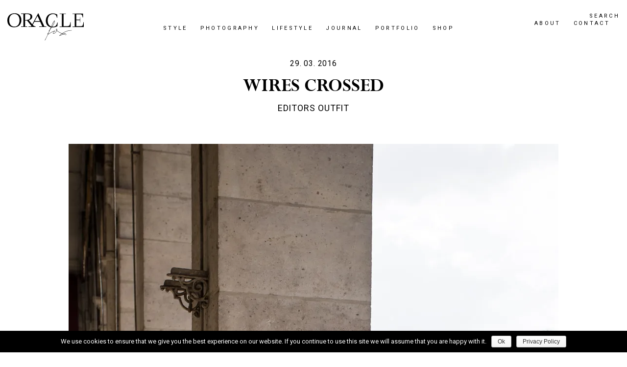

--- FILE ---
content_type: text/html; charset=UTF-8
request_url: https://oraclefox.com/2016/03/29/ellery-blazer-leather-pants-paris-oracle-fox/
body_size: 14178
content:

<!doctype html>
<html lang="en-US">
  <head>
  <meta charset="utf-8">
  <meta http-equiv="x-ua-compatible" content="ie=edge">
  <meta name="viewport" content="width=device-width, initial-scale=1">
  <link href="https://fonts.googleapis.com/css?family=Roboto:300,400,400i,700" rel="stylesheet">
  <!--<link rel="stylesheet" id="sb_instagram_icons-css" href="https://maxcdn.bootstrapcdn.com/font-awesome/4.6.3/css/font-awesome.min.css?ver=4.6.3" type="text/css" media="all"> -->
  <title>Wires Crossed - Oracle Fox</title>

<!-- This site is optimized with the Yoast SEO plugin v12.5.1 - https://yoast.com/wordpress/plugins/seo/ -->
<meta name="description" content="There&#039;s no element of surprise here, you know the drill.. a girl like me LOVES  a good pair of leather pants, a structured blazer and a Parisian streetscape."/>
<meta name="robots" content="max-snippet:-1, max-image-preview:large, max-video-preview:-1"/>
<link rel="canonical" href="https://oraclefox.com/2016/03/29/ellery-blazer-leather-pants-paris-oracle-fox/" />
<meta property="og:locale" content="en_US" />
<meta property="og:type" content="article" />
<meta property="og:title" content="Wires Crossed - Oracle Fox" />
<meta property="og:description" content="There&#039;s no element of surprise here, you know the drill.. a girl like me LOVES  a good pair of leather pants, a structured blazer and a Parisian streetscape." />
<meta property="og:url" content="https://oraclefox.com/2016/03/29/ellery-blazer-leather-pants-paris-oracle-fox/" />
<meta property="og:site_name" content="Oracle Fox" />
<meta property="article:publisher" content="http://www.facebook.com/oraclefoxblog" />
<meta property="article:tag" content="Ellery" />
<meta property="article:tag" content="Leather" />
<meta property="article:tag" content="Monochrome Outfit" />
<meta property="article:section" content="Editors Outfit" />
<meta property="article:published_time" content="2016-03-29T21:02:10+10:00" />
<meta property="article:modified_time" content="2016-05-19T10:26:18+10:00" />
<meta property="og:updated_time" content="2016-05-19T10:26:18+10:00" />
<meta property="og:image" content="https://i1.wp.com/oraclefox.com/wp-content/uploads/2016/03/Ellery-Blazer-Leather-Pants-Brogues-Paris-Oracle-Fox.2.jpg?fit=1000%2C1440&#038;ssl=1" />
<meta property="og:image:secure_url" content="https://i1.wp.com/oraclefox.com/wp-content/uploads/2016/03/Ellery-Blazer-Leather-Pants-Brogues-Paris-Oracle-Fox.2.jpg?fit=1000%2C1440&#038;ssl=1" />
<meta property="og:image:width" content="1000" />
<meta property="og:image:height" content="1440" />
<meta name="twitter:card" content="summary" />
<meta name="twitter:description" content="There&#039;s no element of surprise here, you know the drill.. a girl like me LOVES  a good pair of leather pants, a structured blazer and a Parisian streetscape." />
<meta name="twitter:title" content="Wires Crossed - Oracle Fox" />
<meta name="twitter:site" content="@oraclefox" />
<meta name="twitter:image" content="https://i1.wp.com/oraclefox.com/wp-content/uploads/2016/03/Ellery-Blazer-Leather-Pants-Brogues-Paris-Oracle-Fox.2.jpg?fit=1000%2C1440&#038;ssl=1" />
<meta name="twitter:creator" content="@oraclefox" />
<script type='application/ld+json' class='yoast-schema-graph yoast-schema-graph--main'>{"@context":"https://schema.org","@graph":[{"@type":"WebSite","@id":"https://oraclefox.com/#website","url":"https://oraclefox.com/","name":"Oracle Fox","potentialAction":{"@type":"SearchAction","target":"https://oraclefox.com/?s={search_term_string}","query-input":"required name=search_term_string"}},{"@type":"ImageObject","@id":"https://oraclefox.com/2016/03/29/ellery-blazer-leather-pants-paris-oracle-fox/#primaryimage","url":"https://i1.wp.com/oraclefox.com/wp-content/uploads/2016/03/Ellery-Blazer-Leather-Pants-Brogues-Paris-Oracle-Fox.2.jpg?fit=1000%2C1440&ssl=1","width":1000,"height":1440,"caption":"Ellery Blazer, Grey Blazer, Leather pants, black shoes, Brogues, Fishnet Socks, Louis Vuitton Bag, Amanda Shadforth, Oracle Fox"},{"@type":"WebPage","@id":"https://oraclefox.com/2016/03/29/ellery-blazer-leather-pants-paris-oracle-fox/#webpage","url":"https://oraclefox.com/2016/03/29/ellery-blazer-leather-pants-paris-oracle-fox/","inLanguage":"en-US","name":"Wires Crossed - Oracle Fox","isPartOf":{"@id":"https://oraclefox.com/#website"},"primaryImageOfPage":{"@id":"https://oraclefox.com/2016/03/29/ellery-blazer-leather-pants-paris-oracle-fox/#primaryimage"},"datePublished":"2016-03-29T21:02:10+10:00","dateModified":"2016-05-19T10:26:18+10:00","author":{"@id":"https://oraclefox.com/#/schema/person/93841ec78089caf4f3d2c1ee7d8b129e"},"description":"There's no element of surprise here, you know the drill.. a girl like me LOVES \u00a0a good pair of\u00a0leather pants, a\u00a0structured blazer\u00a0and a Parisian streetscape."},{"@type":["Person"],"@id":"https://oraclefox.com/#/schema/person/93841ec78089caf4f3d2c1ee7d8b129e","name":"mshadforth","image":{"@type":"ImageObject","@id":"https://oraclefox.com/#authorlogo","url":"https://secure.gravatar.com/avatar/dc15032ec70972c6b73cc7b51be54111?s=96&d=mm&r=g","caption":"mshadforth"},"sameAs":[]}]}</script>
<!-- / Yoast SEO plugin. -->

<link rel='dns-prefetch' href='//s0.wp.com' />
<link rel='dns-prefetch' href='//secure.gravatar.com' />
<link rel='dns-prefetch' href='//cdnjs.cloudflare.com' />
<link rel='dns-prefetch' href='//s.w.org' />
<link rel="alternate" type="application/rss+xml" title="Oracle Fox &raquo; Wires Crossed Comments Feed" href="https://oraclefox.com/2016/03/29/ellery-blazer-leather-pants-paris-oracle-fox/feed/" />
		<script type="text/javascript">
			window._wpemojiSettings = {"baseUrl":"https:\/\/s.w.org\/images\/core\/emoji\/12.0.0-1\/72x72\/","ext":".png","svgUrl":"https:\/\/s.w.org\/images\/core\/emoji\/12.0.0-1\/svg\/","svgExt":".svg","source":{"concatemoji":"https:\/\/oraclefox.com\/wp-includes\/js\/wp-emoji-release.min.js?ver=222e8016ab23b711096c896a4dafde86"}};
			!function(e,a,t){var n,r,o,i=a.createElement("canvas"),p=i.getContext&&i.getContext("2d");function s(e,t){var a=String.fromCharCode;p.clearRect(0,0,i.width,i.height),p.fillText(a.apply(this,e),0,0);e=i.toDataURL();return p.clearRect(0,0,i.width,i.height),p.fillText(a.apply(this,t),0,0),e===i.toDataURL()}function c(e){var t=a.createElement("script");t.src=e,t.defer=t.type="text/javascript",a.getElementsByTagName("head")[0].appendChild(t)}for(o=Array("flag","emoji"),t.supports={everything:!0,everythingExceptFlag:!0},r=0;r<o.length;r++)t.supports[o[r]]=function(e){if(!p||!p.fillText)return!1;switch(p.textBaseline="top",p.font="600 32px Arial",e){case"flag":return s([127987,65039,8205,9895,65039],[127987,65039,8203,9895,65039])?!1:!s([55356,56826,55356,56819],[55356,56826,8203,55356,56819])&&!s([55356,57332,56128,56423,56128,56418,56128,56421,56128,56430,56128,56423,56128,56447],[55356,57332,8203,56128,56423,8203,56128,56418,8203,56128,56421,8203,56128,56430,8203,56128,56423,8203,56128,56447]);case"emoji":return!s([55357,56424,55356,57342,8205,55358,56605,8205,55357,56424,55356,57340],[55357,56424,55356,57342,8203,55358,56605,8203,55357,56424,55356,57340])}return!1}(o[r]),t.supports.everything=t.supports.everything&&t.supports[o[r]],"flag"!==o[r]&&(t.supports.everythingExceptFlag=t.supports.everythingExceptFlag&&t.supports[o[r]]);t.supports.everythingExceptFlag=t.supports.everythingExceptFlag&&!t.supports.flag,t.DOMReady=!1,t.readyCallback=function(){t.DOMReady=!0},t.supports.everything||(n=function(){t.readyCallback()},a.addEventListener?(a.addEventListener("DOMContentLoaded",n,!1),e.addEventListener("load",n,!1)):(e.attachEvent("onload",n),a.attachEvent("onreadystatechange",function(){"complete"===a.readyState&&t.readyCallback()})),(n=t.source||{}).concatemoji?c(n.concatemoji):n.wpemoji&&n.twemoji&&(c(n.twemoji),c(n.wpemoji)))}(window,document,window._wpemojiSettings);
		</script>
		<style type="text/css">
img.wp-smiley,
img.emoji {
	display: inline !important;
	border: none !important;
	box-shadow: none !important;
	height: 1em !important;
	width: 1em !important;
	margin: 0 .07em !important;
	vertical-align: -0.1em !important;
	background: none !important;
	padding: 0 !important;
}
</style>
	<link rel='stylesheet' id='arqam-style-css'  href='https://oraclefox.com/wp-content/plugins/arqam/assets/style.css?ver=222e8016ab23b711096c896a4dafde86' type='text/css' media='all' />
<link rel='stylesheet' id='wp-block-library-css'  href='https://c0.wp.com/c/5.3.20/wp-includes/css/dist/block-library/style.min.css' type='text/css' media='all' />
<link rel='stylesheet' id='cookie-notice-front-css'  href='https://oraclefox.com/wp-content/plugins/cookie-notice/css/front.min.css?ver=222e8016ab23b711096c896a4dafde86' type='text/css' media='all' />
<link rel='stylesheet' id='sb_instagram_styles-css'  href='https://oraclefox.com/wp-content/plugins/instagram-feed-pro/css/sb-instagram.css?ver=2.8.2' type='text/css' media='all' />
<link rel='stylesheet' id='jpibfi-style-css'  href='https://oraclefox.com/wp-content/plugins/jquery-pin-it-button-for-images/css/client.css?ver=3.0.5' type='text/css' media='all' />
<link rel='stylesheet' id='sage/css-css'  href='https://oraclefox.com/wp-content/themes/oraclefox-v2/dist/styles/main-7e8365807e.css' type='text/css' media='all' />
<link rel='stylesheet' id='social-logos-css'  href='https://c0.wp.com/p/jetpack/7.9.4/_inc/social-logos/social-logos.min.css' type='text/css' media='all' />
<link rel='stylesheet' id='jetpack_css-css'  href='https://c0.wp.com/p/jetpack/7.9.4/css/jetpack.css' type='text/css' media='all' />
<script type='text/javascript' src='https://c0.wp.com/c/5.3.20/wp-includes/js/jquery/jquery.js'></script>
<script type='text/javascript' src='https://c0.wp.com/c/5.3.20/wp-includes/js/jquery/jquery-migrate.min.js'></script>
<script type='text/javascript'>
/* <![CDATA[ */
var cnArgs = {"ajaxurl":"https:\/\/oraclefox.com\/wp-admin\/admin-ajax.php","hideEffect":"fade","onScroll":"no","onScrollOffset":"100","cookieName":"cookie_notice_accepted","cookieValue":"true","cookieTime":"2592000","cookiePath":"\/","cookieDomain":"","redirection":"","cache":"","refuse":"no","revoke_cookies":"0","revoke_cookies_opt":"automatic","secure":"1"};
/* ]]> */
</script>
<script type='text/javascript' src='https://oraclefox.com/wp-content/plugins/cookie-notice/js/front.min.js?ver=1.2.48'></script>
<link rel='https://api.w.org/' href='https://oraclefox.com/wp-json/' />
<link rel="EditURI" type="application/rsd+xml" title="RSD" href="https://oraclefox.com/xmlrpc.php?rsd" />
<link rel="wlwmanifest" type="application/wlwmanifest+xml" href="https://oraclefox.com/wp-includes/wlwmanifest.xml" /> 

<link rel='shortlink' href='https://wp.me/paoou4-76l' />
<link rel="alternate" type="application/json+oembed" href="https://oraclefox.com/wp-json/oembed/1.0/embed?url=https%3A%2F%2Foraclefox.com%2F2016%2F03%2F29%2Fellery-blazer-leather-pants-paris-oracle-fox%2F" />
<link rel="alternate" type="text/xml+oembed" href="https://oraclefox.com/wp-json/oembed/1.0/embed?url=https%3A%2F%2Foraclefox.com%2F2016%2F03%2F29%2Fellery-blazer-leather-pants-paris-oracle-fox%2F&#038;format=xml" />
<style type="text/css" media="screen"> 
arqam-widget-counter.arq-col3 li:nth-child(3n+2) {
border-width: 0px; */
}

.arqam-widget-counter li{
border:0px;
display:inline-block;
 width: 24%;
}
.arqam-widget-counter.arq-col1 li {
display: inline !important;
border-bottom: 0px;
}
.arqam-widget-counter.arq-col1 li a {
padding: 0px 12px;
line-height: 30px;
display: inline-block;
}
.arqam-widget-counter.arq-outer-frame {
background: transparent;
border-radius: 0px;
-moz-border-radius: 0px;
-webkit-border-radius: 0px;
box-shadow: none;
-moz-box-shadow:none;
-webkit-box-shadow: none;
border: none;
border-bottom:0px;
}
.arqam-widget-counter {
margin-bottom: 0px !important;
overflow: hidden;
clear: both;
padding: 0;
}

.arqam-widget-counter.arq-outer-frame li a i {
    background: #000 none repeat scroll 0 0;
    border-radius: 50px;
    display: inline-block;
}

.arqam-widget-counter li span {
    display: inline-block;
    font-size: 18px;
    text-align: center;
}

.arqam-widget-counter li a i {
    color: #fff;
    font-size: 18px;
    height: 20px;
    line-height: 20px;
    margin: 8px auto;
    text-align: center;
    transition: none 0s ease 0s ;
    width: 20px;
}

.arqam-widget-counter li a i.arqicon-delicious, .arqam-widget-counter li a i.arqicon-twitter, .arqam-widget-counter li a i.arqicon-vimeo, .arqam-widget-counter li a i.arqicon-gplus {
    font-size: 14px;
}

.arqam-widget-counter li a {
    opacity: 1;
    padding: 0;
}

.arqam-widget-counter li a small {
    color: #fff;
    font-size: 18px;
}
</style> 
				<style type="text/css">
					@font-face { font-family:Patrician;src:url(https://oraclefox.com/wp-content/uploads/2020/03/Pat_____.ttf) format('truetype');font-display: auto;}@font-face { font-family:Vogue;src:url(https://oraclefox.com/wp-content/uploads/2020/03/Vogue.ttf) format('truetype');font-display: auto;}				</style>
				<!-- Instagram Feed CSS -->
<style type="text/css">
#sb_instagram img {
    border: 3px solid #fff;
}
#sb_instagram .sbi_photo_wrap {
    padding: 0 10px;
    position: relative;
}

#sb_instagram #sbi_images {
    box-sizing: border-box;
    float: left;
    margin: 5px 0 0;
    width: 100%;
}
</style>
<style type="text/css">
	a.pinit-button.custom span {
		}

	.pinit-hover {
		opacity: 1 !important;
		filter: alpha(opacity=100) !important;
	}
	a.pinit-button {
	border-bottom: 0 !important;
	box-shadow: none !important;
	margin-bottom: 0 !important;
}
a.pinit-button::after {
    display: none;
}</style>
		<script type="text/javascript">
(function(url){
	if(/(?:Chrome\/26\.0\.1410\.63 Safari\/537\.31|WordfenceTestMonBot)/.test(navigator.userAgent)){ return; }
	var addEvent = function(evt, handler) {
		if (window.addEventListener) {
			document.addEventListener(evt, handler, false);
		} else if (window.attachEvent) {
			document.attachEvent('on' + evt, handler);
		}
	};
	var removeEvent = function(evt, handler) {
		if (window.removeEventListener) {
			document.removeEventListener(evt, handler, false);
		} else if (window.detachEvent) {
			document.detachEvent('on' + evt, handler);
		}
	};
	var evts = 'contextmenu dblclick drag dragend dragenter dragleave dragover dragstart drop keydown keypress keyup mousedown mousemove mouseout mouseover mouseup mousewheel scroll'.split(' ');
	var logHuman = function() {
		if (window.wfLogHumanRan) { return; }
		window.wfLogHumanRan = true;
		var wfscr = document.createElement('script');
		wfscr.type = 'text/javascript';
		wfscr.async = true;
		wfscr.src = url + '&r=' + Math.random();
		(document.getElementsByTagName('head')[0]||document.getElementsByTagName('body')[0]).appendChild(wfscr);
		for (var i = 0; i < evts.length; i++) {
			removeEvent(evts[i], logHuman);
		}
	};
	for (var i = 0; i < evts.length; i++) {
		addEvent(evts[i], logHuman);
	}
})('//oraclefox.com/?wordfence_lh=1&hid=A37BF33762FEA64DD824B099722CD76E');
</script>
<link rel='dns-prefetch' href='//v0.wordpress.com'/>
<link rel='dns-prefetch' href='//i0.wp.com'/>
<link rel='dns-prefetch' href='//i1.wp.com'/>
<link rel='dns-prefetch' href='//i2.wp.com'/>
<link rel='dns-prefetch' href='//c0.wp.com'/>
<style type='text/css'>img#wpstats{display:none}</style><style type="text/css">.recentcomments a{display:inline !important;padding:0 !important;margin:0 !important;}</style>			<style type="text/css">
				/* If html does not have either class, do not show lazy loaded images. */
				html:not( .jetpack-lazy-images-js-enabled ):not( .js ) .jetpack-lazy-image {
					display: none;
				}
			</style>
			<script>
				document.documentElement.classList.add(
					'jetpack-lazy-images-js-enabled'
				);
			</script>
					<link rel="stylesheet" type="text/css" id="wp-custom-css" href="https://oraclefox.com/?custom-css=c96d642b2e" />
			<meta name="p:domain_verify" content="728319ac571f0c1d4dc16290a0ffc4e2"/>
</head>
  <body class="post-template-default single single-post postid-27301 single-format-standard cookies-not-set ellery-blazer-leather-pants-paris-oracle-fox sidebar-primary elementor-default">
    <!--[if IE]>
      <div class="alert alert-warning">
        You are using an <strong>outdated</strong> browser. Please <a href="http://browsehappy.com/">upgrade your browser</a> to improve your experience.      </div>
    <![endif]-->

    <div class="mm-page">
      
<header id="site-header" class="banner site-header hidden-xs">


  
  <div class="site-header__primary hidden-xs">
    <div class="container-fluid">
    
      <div class="row logo-top-wrapper">
          
        <div class="col-xs-12 col-sm-2">
          <a class="brand site-header__logo" href="https://oraclefox.com/" title="Oracle Fox">
            <img class="site-header__logo" src="https://oraclefox.com/wp-content/themes/oraclefox-v2/dist/images/of-logo.svg" alt="Oracle Fox" />
          </a>
        </div>
        <div class="col-sm-8 hidden-xs">
          <nav class="primary-navigation primary-navigation--center hidden-xs hidden-sm">
            <div class="menu-main-navigation-container"><ul id="menu-main-navigation" class="primary-navigation__list"><li id="menu-item-37697" class="menu-item menu-item-type-taxonomy menu-item-object-category current-post-ancestor current-menu-parent current-post-parent menu-item-has-children menu-item-37697 primary-navigation__list-item"><a href="https://oraclefox.com/category/editors-outfit/">Style</a>
<ul class="sub-menu">
	<li id="menu-item-36020" class="menu-item menu-item-type-taxonomy menu-item-object-category current-post-ancestor current-menu-parent current-post-parent menu-item-36020 primary-navigation__list-item"><a href="https://oraclefox.com/category/editors-outfit/">Editors Outfit</a></li>
	<li id="menu-item-36165" class="menu-item menu-item-type-post_type menu-item-object-page menu-item-36165 primary-navigation__list-item"><a href="https://oraclefox.com/shop/">Editor&#8217;s Wish List</a></li>
	<li id="menu-item-35989" class="menu-item menu-item-type-taxonomy menu-item-object-category menu-item-35989 primary-navigation__list-item"><a href="https://oraclefox.com/category/shopping/">Shopping</a></li>
	<li id="menu-item-35726" class="menu-item menu-item-type-taxonomy menu-item-object-category menu-item-35726 primary-navigation__list-item"><a href="https://oraclefox.com/category/accessories/">Accessories</a></li>
	<li id="menu-item-35721" class="menu-item menu-item-type-taxonomy menu-item-object-category menu-item-35721 primary-navigation__list-item"><a href="https://oraclefox.com/category/trend/">Trend</a></li>
	<li id="menu-item-36545" class="menu-item menu-item-type-taxonomy menu-item-object-category menu-item-36545 primary-navigation__list-item"><a href="https://oraclefox.com/category/runway/">Runway</a></li>
	<li id="menu-item-36546" class="menu-item menu-item-type-taxonomy menu-item-object-category menu-item-36546 primary-navigation__list-item"><a href="https://oraclefox.com/category/designers/">Designers</a></li>
	<li id="menu-item-35988" class="menu-item menu-item-type-taxonomy menu-item-object-category menu-item-35988 primary-navigation__list-item"><a href="https://oraclefox.com/category/outfit/">Outfit</a></li>
	<li id="menu-item-35991" class="menu-item menu-item-type-taxonomy menu-item-object-category menu-item-35991 primary-navigation__list-item"><a href="https://oraclefox.com/category/model-style/">Models</a></li>
	<li id="menu-item-35992" class="menu-item menu-item-type-taxonomy menu-item-object-category menu-item-35992 primary-navigation__list-item"><a href="https://oraclefox.com/category/beauty/">Beauty</a></li>
</ul>
</li>
<li id="menu-item-38024" class="menu-item menu-item-type-taxonomy menu-item-object-category menu-item-has-children menu-item-38024 primary-navigation__list-item"><a href="https://oraclefox.com/category/campaigns/">Photography</a>
<ul class="sub-menu">
	<li id="menu-item-38026" class="menu-item menu-item-type-taxonomy menu-item-object-category menu-item-38026 primary-navigation__list-item"><a href="https://oraclefox.com/category/campaigns/">Campaigns</a></li>
	<li id="menu-item-35994" class="menu-item menu-item-type-taxonomy menu-item-object-category menu-item-35994 primary-navigation__list-item"><a href="https://oraclefox.com/category/oracle-fox-editorial/">OF Editorial</a></li>
	<li id="menu-item-35723" class="menu-item menu-item-type-taxonomy menu-item-object-category menu-item-35723 primary-navigation__list-item"><a href="https://oraclefox.com/category/editorial/">Editorial</a></li>
</ul>
</li>
<li id="menu-item-35995" class="menu-item menu-item-type-custom menu-item-object-custom menu-item-has-children menu-item-35995 primary-navigation__list-item"><a href="#">Lifestyle</a>
<ul class="sub-menu">
	<li id="menu-item-35725" class="menu-item menu-item-type-taxonomy menu-item-object-category menu-item-35725 primary-navigation__list-item"><a href="https://oraclefox.com/category/interiors/">Interiors</a></li>
	<li id="menu-item-40100" class="menu-item menu-item-type-taxonomy menu-item-object-category menu-item-40100 primary-navigation__list-item"><a href="https://oraclefox.com/category/interview/">OF Interviews</a></li>
	<li id="menu-item-35996" class="menu-item menu-item-type-taxonomy menu-item-object-category menu-item-35996 primary-navigation__list-item"><a href="https://oraclefox.com/category/artists/">Artists</a></li>
	<li id="menu-item-35997" class="menu-item menu-item-type-taxonomy menu-item-object-category menu-item-35997 primary-navigation__list-item"><a href="https://oraclefox.com/category/illustrations/">Illustrations</a></li>
	<li id="menu-item-35729" class="menu-item menu-item-type-taxonomy menu-item-object-category menu-item-35729 primary-navigation__list-item"><a href="https://oraclefox.com/category/travel/">Travel</a></li>
	<li id="menu-item-35998" class="menu-item menu-item-type-taxonomy menu-item-object-category menu-item-35998 primary-navigation__list-item"><a href="https://oraclefox.com/category/photo-diary/">Photo Diary</a></li>
</ul>
</li>
<li id="menu-item-36002" class="menu-item menu-item-type-taxonomy menu-item-object-category menu-item-36002 primary-navigation__list-item"><a href="https://oraclefox.com/category/journal/">Journal</a></li>
<li id="menu-item-36130" class="menu-item menu-item-type-custom menu-item-object-custom menu-item-36130 primary-navigation__list-item"><a target="_blank" rel="noopener noreferrer" href="http://www.amandashadforth.com/">Portfolio</a></li>
<li id="menu-item-36101" class="menu-item menu-item-type-custom menu-item-object-custom menu-item-36101 primary-navigation__list-item"><a target="_blank" rel="noopener noreferrer" href="https://ofbyamandashadforth.com/password">SHOP</a></li>
</ul></div>          </nav>        
        </div>
        <div class="col-xs-12 hidden-xs col-sm-2 text-center">

          <nav class="primary-navigation clearfix">
            <a href="#" class="primary-navigation__link primary-navigation__link--search js-link toggle-search">Search</a>
            <div class="menu-right-navigation-container"><ul id="menu-right-navigation" class="primary-navigation__list"><li id="menu-item-35814" class="menu-item menu-item-type-post_type menu-item-object-page menu-item-35814 primary-navigation__list-item"><a href="https://oraclefox.com/about/">About</a></li>
<li id="menu-item-36480" class="menu-item menu-item-type-post_type menu-item-object-page menu-item-36480 primary-navigation__list-item"><a href="https://oraclefox.com/contact/">Contact</a></li>
</ul></div>          </nav>    
          
            
                                    <div class="slider-social">
                                        <a target="_blank" href="https://www.facebook.com/oraclefoxofficial/">
                      <i class="fa fa-facebook"></i></a>
                                        <a target="_blank" href="https://pinterest.com/oraclefox/">
                      <i class="fa fa-pinterest"></i></a>
                                        <a target="_blank" href="https://www.instagram.com/oraclefox/">
                      <i class="fa fa-instagram"></i></a>
                                </div>  
            
        </div>              

      </div>


    </div>
  </div>

</header>



<header id="site-header-mobile" class="banner site-header visible-xs-block Fixed">

  <nav id="mobile-menu" class="nav-mobile">
    <div class="menu-mobile-navigation-container"><ul id="menu-mobile-navigation" class="menu"><li id="menu-item-38028" class="menu-item menu-item-type-taxonomy menu-item-object-category current-post-ancestor current-menu-parent current-post-parent menu-item-has-children menu-item-38028"><a href="https://oraclefox.com/category/editors-outfit/">Style</a>
<ul class="sub-menu">
	<li id="menu-item-36448" class="menu-item menu-item-type-taxonomy menu-item-object-category current-post-ancestor current-menu-parent current-post-parent menu-item-36448"><a href="https://oraclefox.com/category/editors-outfit/">Editors Outfit</a></li>
	<li id="menu-item-36449" class="menu-item menu-item-type-taxonomy menu-item-object-category menu-item-36449"><a href="https://oraclefox.com/category/street-style/editors-wish-list/">Editor&#8217;s Wish List</a></li>
	<li id="menu-item-35818" class="menu-item menu-item-type-taxonomy menu-item-object-category menu-item-35818"><a href="https://oraclefox.com/category/trend/">Trend</a></li>
	<li id="menu-item-35973" class="menu-item menu-item-type-taxonomy menu-item-object-category menu-item-35973"><a href="https://oraclefox.com/category/accessories/">Accessories</a></li>
	<li id="menu-item-35974" class="menu-item menu-item-type-taxonomy menu-item-object-category menu-item-35974"><a href="https://oraclefox.com/category/outfit/">Outfit</a></li>
	<li id="menu-item-35975" class="menu-item menu-item-type-taxonomy menu-item-object-category menu-item-35975"><a href="https://oraclefox.com/category/shopping/">Shopping</a></li>
	<li id="menu-item-35976" class="menu-item menu-item-type-taxonomy menu-item-object-category menu-item-35976"><a href="https://oraclefox.com/category/personal/">Personal</a></li>
	<li id="menu-item-36540" class="menu-item menu-item-type-taxonomy menu-item-object-category menu-item-36540"><a href="https://oraclefox.com/category/designers/">Designers</a></li>
	<li id="menu-item-36547" class="menu-item menu-item-type-taxonomy menu-item-object-category menu-item-36547"><a href="https://oraclefox.com/category/runway/">Runway</a></li>
	<li id="menu-item-36450" class="menu-item menu-item-type-taxonomy menu-item-object-category menu-item-36450"><a href="https://oraclefox.com/category/trend/">Trend</a></li>
	<li id="menu-item-35977" class="menu-item menu-item-type-taxonomy menu-item-object-category menu-item-35977"><a href="https://oraclefox.com/category/model-style/">Models</a></li>
	<li id="menu-item-35980" class="menu-item menu-item-type-taxonomy menu-item-object-category menu-item-35980"><a href="https://oraclefox.com/category/beauty/">Beauty</a></li>
</ul>
</li>
<li id="menu-item-38029" class="menu-item menu-item-type-taxonomy menu-item-object-category menu-item-has-children menu-item-38029"><a href="https://oraclefox.com/category/campaigns/">Photography</a>
<ul class="sub-menu">
	<li id="menu-item-35981" class="menu-item menu-item-type-taxonomy menu-item-object-category menu-item-35981"><a href="https://oraclefox.com/category/campaigns/">Campaigns</a></li>
	<li id="menu-item-35982" class="menu-item menu-item-type-taxonomy menu-item-object-category menu-item-35982"><a href="https://oraclefox.com/category/oracle-fox-editorial/">OF Editorial</a></li>
	<li id="menu-item-35983" class="menu-item menu-item-type-taxonomy menu-item-object-category menu-item-35983"><a href="https://oraclefox.com/category/editorial/">Editorial</a></li>
</ul>
</li>
<li id="menu-item-38030" class="menu-item menu-item-type-taxonomy menu-item-object-category menu-item-has-children menu-item-38030"><a href="https://oraclefox.com/category/travel/">Lifestyle</a>
<ul class="sub-menu">
	<li id="menu-item-35822" class="menu-item menu-item-type-taxonomy menu-item-object-category menu-item-35822"><a href="https://oraclefox.com/category/interiors/">Interiors</a></li>
	<li id="menu-item-35985" class="menu-item menu-item-type-taxonomy menu-item-object-category menu-item-35985"><a href="https://oraclefox.com/category/artists/">Artists</a></li>
	<li id="menu-item-35986" class="menu-item menu-item-type-taxonomy menu-item-object-category menu-item-35986"><a href="https://oraclefox.com/category/illustrations/">Illustrations</a></li>
	<li id="menu-item-35987" class="menu-item menu-item-type-taxonomy menu-item-object-category menu-item-35987"><a href="https://oraclefox.com/category/photo-diary/">Photo Diary</a></li>
	<li id="menu-item-35826" class="menu-item menu-item-type-taxonomy menu-item-object-category menu-item-35826"><a href="https://oraclefox.com/category/travel/">Travel</a></li>
	<li id="menu-item-36004" class="menu-item menu-item-type-taxonomy menu-item-object-category menu-item-36004"><a href="https://oraclefox.com/category/journal/">Journal</a></li>
</ul>
</li>
<li id="menu-item-36129" class="menu-item menu-item-type-custom menu-item-object-custom menu-item-36129"><a href="http://www.amandashadforth.com/">Portfolio</a></li>
<li id="menu-item-36102" class="menu-item menu-item-type-custom menu-item-object-custom menu-item-36102"><a target="_blank" rel="noopener noreferrer" href="https://ofbyamandashadforth.com/">Shop</a></li>
<li id="menu-item-35827" class="menu-item menu-item-type-post_type menu-item-object-page menu-item-35827"><a href="https://oraclefox.com/about/">About</a></li>
</ul></div>    lorem
  </nav>


  <div class="mobile-actions visible-xs-block ">
    <div class="container">
      <div class="row">

        <div class="col-xs-2">
          <button id="ham-icon" class="hamburger hamburger--collapse mm-toggle" type="button">
            <span class="hamburger-box">
              <span class="hamburger-inner"></span>
            </span>
          </button>

        
        </div>

        <div class="col-xs-8 text-center">
          <a class="brand site-header__logo site-header__logo--small" href="https://oraclefox.com/" title="Oracle Fox">
            <img class="img-responsive site-header__logo" src="https://oraclefox.com/wp-content/themes/oraclefox-v2/dist/images/logo-small.png" alt="Oracle Fox" />
          </a>        
        </div>
        
        <div class="col-xs-2">
            <a id="search-button" href="#" class="js-link mobile-search"><span class="fa fa-search"></span></a>
        </div>

      </div>
    </div>
  </div>

</header>

<div id="c-site-search-mobile" class="c-site-search-mobile visible-xs-block">
<div class="container">
  <div class="row">
    <div class="col-xs-12">
            <a id="close-search" href="#" class="close-button"></a>
<form role="search" method="get" id="mobile-form" class="c-site-search__form" action="https://oraclefox.com/" >
  <label for="input-desktop-form">
    <input type="text" class="c-site-search__search-field" placeholder="Search" value="" name="s" id="input-desktop-form" />
  </label>
  <button type="submit" class="c-site-search__submit"><svg xmlns="http://www.w3.org/2000/svg" width="26.9" height="8.6" viewBox="0 0 26.9 8.6"><g fill="none" stroke="#1d1d1b" stroke-miterlimit="10"><path d="M26.4 4l-4.2 4.3M22.3.4l4.3 4.2M0 4.2h26"/></g></svg></button>
</form>    </div>
  </div>
</div>
</div>        
      <div class="site-wrapper" role="document">
        <main class="site-wrapper__main">
          <div class="container">
  <div class="row">
    <div class="col-xs-12">
              <article class="post-27301 post type-post status-publish format-standard has-post-thumbnail hentry category-editors-outfit tag-ellery tag-leather tag-monochrome-outfit">
          <header class="single-post-header">
            <span class="meta-heading meta-heading--sans">29. 03. 2016</span>            <h1 class="entry-title text-center">Wires Crossed</h1>
                                      <div class="meta-heading">
                                  <a class="meta-heading meta-heading-terms" href="https://oraclefox.com/category/editors-outfit/">Editors Outfit</a>
                              </div>
                        
          </header>
          <div class="entry-content">
                    
            <input class="jpibfi" type="hidden"><p style="text-align: center;"><img data-attachment-id="27303" data-permalink="https://oraclefox.com/2016/03/29/ellery-blazer-leather-pants-paris-oracle-fox/ellery-blazer-leather-pants-brogues-paris-oracle-fox-2/" data-orig-file="https://i1.wp.com/oraclefox.com/wp-content/uploads/2016/03/Ellery-Blazer-Leather-Pants-Brogues-Paris-Oracle-Fox.2.jpg?fit=1000%2C1440&amp;ssl=1" data-orig-size="1000,1440" data-comments-opened="1" data-image-meta="{&quot;aperture&quot;:&quot;0&quot;,&quot;credit&quot;:&quot;&quot;,&quot;camera&quot;:&quot;&quot;,&quot;caption&quot;:&quot;&quot;,&quot;created_timestamp&quot;:&quot;0&quot;,&quot;copyright&quot;:&quot;&quot;,&quot;focal_length&quot;:&quot;0&quot;,&quot;iso&quot;:&quot;0&quot;,&quot;shutter_speed&quot;:&quot;0&quot;,&quot;title&quot;:&quot;&quot;,&quot;orientation&quot;:&quot;0&quot;}" data-image-title="Ellery-Blazer-Leather-Pants-Brogues-Paris-Oracle-Fox.2" data-image-description="&lt;p&gt;Ellery Blazer, Grey Blazer, Leather pants, black shoes, Brogues, Fishnet Socks, Louis Vuitton Bag, Amanda Shadforth, Oracle Fox&lt;/p&gt;
" data-medium-file="https://i1.wp.com/oraclefox.com/wp-content/uploads/2016/03/Ellery-Blazer-Leather-Pants-Brogues-Paris-Oracle-Fox.2.jpg?fit=208%2C300&amp;ssl=1" data-large-file="https://i1.wp.com/oraclefox.com/wp-content/uploads/2016/03/Ellery-Blazer-Leather-Pants-Brogues-Paris-Oracle-Fox.2.jpg?fit=711%2C1024&amp;ssl=1" class="alignnone size-full wp-image-27303 jetpack-lazy-image" src="https://i1.wp.com/oraclefox.com/wp-content/uploads/2016/03/Ellery-Blazer-Leather-Pants-Brogues-Paris-Oracle-Fox.2.jpg?ssl=1" alt="Ellery Blazer, Grey Blazer, Leather pants, black shoes, Brogues, Fishnet Socks, Louis Vuitton Bag, Amanda Shadforth, Oracle Fox" data-jpibfi-post-excerpt data-jpibfi-post-url="https://oraclefox.com/2016/03/29/ellery-blazer-leather-pants-paris-oracle-fox/" data-jpibfi-post-title="Wires Crossed" data-jpibfi-src="https://i1.wp.com/oraclefox.com/wp-content/uploads/2016/03/Ellery-Blazer-Leather-Pants-Brogues-Paris-Oracle-Fox.2.jpg?ssl=1" data-recalc-dims="1" data-lazy-srcset="https://i1.wp.com/oraclefox.com/wp-content/uploads/2016/03/Ellery-Blazer-Leather-Pants-Brogues-Paris-Oracle-Fox.2.jpg?w=1000&amp;ssl=1 1000w, https://i1.wp.com/oraclefox.com/wp-content/uploads/2016/03/Ellery-Blazer-Leather-Pants-Brogues-Paris-Oracle-Fox.2.jpg?resize=208%2C300&amp;ssl=1 208w, https://i1.wp.com/oraclefox.com/wp-content/uploads/2016/03/Ellery-Blazer-Leather-Pants-Brogues-Paris-Oracle-Fox.2.jpg?resize=711%2C1024&amp;ssl=1 711w, https://i1.wp.com/oraclefox.com/wp-content/uploads/2016/03/Ellery-Blazer-Leather-Pants-Brogues-Paris-Oracle-Fox.2.jpg?resize=210%2C302&amp;ssl=1 210w, https://i1.wp.com/oraclefox.com/wp-content/uploads/2016/03/Ellery-Blazer-Leather-Pants-Brogues-Paris-Oracle-Fox.2.jpg?resize=400%2C576&amp;ssl=1 400w, https://i1.wp.com/oraclefox.com/wp-content/uploads/2016/03/Ellery-Blazer-Leather-Pants-Brogues-Paris-Oracle-Fox.2.jpg?resize=50%2C72&amp;ssl=1 50w" data-lazy-sizes="(max-width: 1000px) 100vw, 1000px" data-lazy-src="https://i1.wp.com/oraclefox.com/wp-content/uploads/2016/03/Ellery-Blazer-Leather-Pants-Brogues-Paris-Oracle-Fox.2.jpg?ssl=1&amp;is-pending-load=1" srcset="[data-uri]"><noscript><img data-attachment-id="27303" data-permalink="https://oraclefox.com/2016/03/29/ellery-blazer-leather-pants-paris-oracle-fox/ellery-blazer-leather-pants-brogues-paris-oracle-fox-2/" data-orig-file="https://i1.wp.com/oraclefox.com/wp-content/uploads/2016/03/Ellery-Blazer-Leather-Pants-Brogues-Paris-Oracle-Fox.2.jpg?fit=1000%2C1440&amp;ssl=1" data-orig-size="1000,1440" data-comments-opened="1" data-image-meta="{&quot;aperture&quot;:&quot;0&quot;,&quot;credit&quot;:&quot;&quot;,&quot;camera&quot;:&quot;&quot;,&quot;caption&quot;:&quot;&quot;,&quot;created_timestamp&quot;:&quot;0&quot;,&quot;copyright&quot;:&quot;&quot;,&quot;focal_length&quot;:&quot;0&quot;,&quot;iso&quot;:&quot;0&quot;,&quot;shutter_speed&quot;:&quot;0&quot;,&quot;title&quot;:&quot;&quot;,&quot;orientation&quot;:&quot;0&quot;}" data-image-title="Ellery-Blazer-Leather-Pants-Brogues-Paris-Oracle-Fox.2" data-image-description="&lt;p&gt;Ellery Blazer, Grey Blazer, Leather pants, black shoes, Brogues, Fishnet Socks, Louis Vuitton Bag, Amanda Shadforth, Oracle Fox&lt;/p&gt;
" data-medium-file="https://i1.wp.com/oraclefox.com/wp-content/uploads/2016/03/Ellery-Blazer-Leather-Pants-Brogues-Paris-Oracle-Fox.2.jpg?fit=208%2C300&amp;ssl=1" data-large-file="https://i1.wp.com/oraclefox.com/wp-content/uploads/2016/03/Ellery-Blazer-Leather-Pants-Brogues-Paris-Oracle-Fox.2.jpg?fit=711%2C1024&amp;ssl=1" class="alignnone size-full wp-image-27303" src="https://i1.wp.com/oraclefox.com/wp-content/uploads/2016/03/Ellery-Blazer-Leather-Pants-Brogues-Paris-Oracle-Fox.2.jpg?ssl=1" alt="Ellery Blazer, Grey Blazer, Leather pants, black shoes, Brogues, Fishnet Socks, Louis Vuitton Bag, Amanda Shadforth, Oracle Fox" srcset="https://i1.wp.com/oraclefox.com/wp-content/uploads/2016/03/Ellery-Blazer-Leather-Pants-Brogues-Paris-Oracle-Fox.2.jpg?w=1000&amp;ssl=1 1000w, https://i1.wp.com/oraclefox.com/wp-content/uploads/2016/03/Ellery-Blazer-Leather-Pants-Brogues-Paris-Oracle-Fox.2.jpg?resize=208%2C300&amp;ssl=1 208w, https://i1.wp.com/oraclefox.com/wp-content/uploads/2016/03/Ellery-Blazer-Leather-Pants-Brogues-Paris-Oracle-Fox.2.jpg?resize=711%2C1024&amp;ssl=1 711w, https://i1.wp.com/oraclefox.com/wp-content/uploads/2016/03/Ellery-Blazer-Leather-Pants-Brogues-Paris-Oracle-Fox.2.jpg?resize=210%2C302&amp;ssl=1 210w, https://i1.wp.com/oraclefox.com/wp-content/uploads/2016/03/Ellery-Blazer-Leather-Pants-Brogues-Paris-Oracle-Fox.2.jpg?resize=400%2C576&amp;ssl=1 400w, https://i1.wp.com/oraclefox.com/wp-content/uploads/2016/03/Ellery-Blazer-Leather-Pants-Brogues-Paris-Oracle-Fox.2.jpg?resize=50%2C72&amp;ssl=1 50w" sizes="(max-width: 1000px) 100vw, 1000px" data-jpibfi-post-excerpt="" data-jpibfi-post-url="https://oraclefox.com/2016/03/29/ellery-blazer-leather-pants-paris-oracle-fox/" data-jpibfi-post-title="Wires Crossed" data-jpibfi-src="https://i1.wp.com/oraclefox.com/wp-content/uploads/2016/03/Ellery-Blazer-Leather-Pants-Brogues-Paris-Oracle-Fox.2.jpg?ssl=1"  data-recalc-dims="1"></noscript></a> <img data-attachment-id="27302" data-permalink="https://oraclefox.com/2016/03/29/ellery-blazer-leather-pants-paris-oracle-fox/ellery-blazer-leather-pants-brogues-paris-oracle-fox-1/" data-orig-file="https://i0.wp.com/oraclefox.com/wp-content/uploads/2016/03/Ellery-Blazer-Leather-Pants-Brogues-Paris-Oracle-Fox.1.jpg?fit=1000%2C693&amp;ssl=1" data-orig-size="1000,693" data-comments-opened="1" data-image-meta="{&quot;aperture&quot;:&quot;0&quot;,&quot;credit&quot;:&quot;&quot;,&quot;camera&quot;:&quot;&quot;,&quot;caption&quot;:&quot;&quot;,&quot;created_timestamp&quot;:&quot;0&quot;,&quot;copyright&quot;:&quot;&quot;,&quot;focal_length&quot;:&quot;0&quot;,&quot;iso&quot;:&quot;0&quot;,&quot;shutter_speed&quot;:&quot;0&quot;,&quot;title&quot;:&quot;&quot;,&quot;orientation&quot;:&quot;0&quot;}" data-image-title="Ellery-Blazer-Leather-Pants-Brogues-Paris-Oracle-Fox.1" data-image-description="&lt;p&gt;Ellery Blazer, Grey Blazer, Leather pants, black shoes, Brogues, Fishnet Socks, Louis Vuitton Bag, Amanda Shadforth, Oracle Fox&lt;/p&gt;
" data-medium-file="https://i0.wp.com/oraclefox.com/wp-content/uploads/2016/03/Ellery-Blazer-Leather-Pants-Brogues-Paris-Oracle-Fox.1.jpg?fit=300%2C208&amp;ssl=1" data-large-file="https://i0.wp.com/oraclefox.com/wp-content/uploads/2016/03/Ellery-Blazer-Leather-Pants-Brogues-Paris-Oracle-Fox.1.jpg?fit=1000%2C693&amp;ssl=1" class="alignnone size-full wp-image-27302 jetpack-lazy-image" src="https://i0.wp.com/oraclefox.com/wp-content/uploads/2016/03/Ellery-Blazer-Leather-Pants-Brogues-Paris-Oracle-Fox.1.jpg?ssl=1" alt="Ellery Blazer, Grey Blazer, Leather pants, black shoes, Brogues, Fishnet Socks, Louis Vuitton Bag, Amanda Shadforth, Oracle Fox" data-jpibfi-post-excerpt data-jpibfi-post-url="https://oraclefox.com/2016/03/29/ellery-blazer-leather-pants-paris-oracle-fox/" data-jpibfi-post-title="Wires Crossed" data-jpibfi-src="https://i0.wp.com/oraclefox.com/wp-content/uploads/2016/03/Ellery-Blazer-Leather-Pants-Brogues-Paris-Oracle-Fox.1.jpg?ssl=1" data-recalc-dims="1" data-lazy-srcset="https://i0.wp.com/oraclefox.com/wp-content/uploads/2016/03/Ellery-Blazer-Leather-Pants-Brogues-Paris-Oracle-Fox.1.jpg?w=1000&amp;ssl=1 1000w, https://i0.wp.com/oraclefox.com/wp-content/uploads/2016/03/Ellery-Blazer-Leather-Pants-Brogues-Paris-Oracle-Fox.1.jpg?resize=300%2C208&amp;ssl=1 300w, https://i0.wp.com/oraclefox.com/wp-content/uploads/2016/03/Ellery-Blazer-Leather-Pants-Brogues-Paris-Oracle-Fox.1.jpg?resize=210%2C146&amp;ssl=1 210w, https://i0.wp.com/oraclefox.com/wp-content/uploads/2016/03/Ellery-Blazer-Leather-Pants-Brogues-Paris-Oracle-Fox.1.jpg?resize=400%2C277&amp;ssl=1 400w, https://i0.wp.com/oraclefox.com/wp-content/uploads/2016/03/Ellery-Blazer-Leather-Pants-Brogues-Paris-Oracle-Fox.1.jpg?resize=50%2C35&amp;ssl=1 50w" data-lazy-sizes="(max-width: 1000px) 100vw, 1000px" data-lazy-src="https://i0.wp.com/oraclefox.com/wp-content/uploads/2016/03/Ellery-Blazer-Leather-Pants-Brogues-Paris-Oracle-Fox.1.jpg?ssl=1&amp;is-pending-load=1" srcset="[data-uri]"><noscript><img data-attachment-id="27302" data-permalink="https://oraclefox.com/2016/03/29/ellery-blazer-leather-pants-paris-oracle-fox/ellery-blazer-leather-pants-brogues-paris-oracle-fox-1/" data-orig-file="https://i0.wp.com/oraclefox.com/wp-content/uploads/2016/03/Ellery-Blazer-Leather-Pants-Brogues-Paris-Oracle-Fox.1.jpg?fit=1000%2C693&amp;ssl=1" data-orig-size="1000,693" data-comments-opened="1" data-image-meta="{&quot;aperture&quot;:&quot;0&quot;,&quot;credit&quot;:&quot;&quot;,&quot;camera&quot;:&quot;&quot;,&quot;caption&quot;:&quot;&quot;,&quot;created_timestamp&quot;:&quot;0&quot;,&quot;copyright&quot;:&quot;&quot;,&quot;focal_length&quot;:&quot;0&quot;,&quot;iso&quot;:&quot;0&quot;,&quot;shutter_speed&quot;:&quot;0&quot;,&quot;title&quot;:&quot;&quot;,&quot;orientation&quot;:&quot;0&quot;}" data-image-title="Ellery-Blazer-Leather-Pants-Brogues-Paris-Oracle-Fox.1" data-image-description="&lt;p&gt;Ellery Blazer, Grey Blazer, Leather pants, black shoes, Brogues, Fishnet Socks, Louis Vuitton Bag, Amanda Shadforth, Oracle Fox&lt;/p&gt;
" data-medium-file="https://i0.wp.com/oraclefox.com/wp-content/uploads/2016/03/Ellery-Blazer-Leather-Pants-Brogues-Paris-Oracle-Fox.1.jpg?fit=300%2C208&amp;ssl=1" data-large-file="https://i0.wp.com/oraclefox.com/wp-content/uploads/2016/03/Ellery-Blazer-Leather-Pants-Brogues-Paris-Oracle-Fox.1.jpg?fit=1000%2C693&amp;ssl=1" class="alignnone size-full wp-image-27302" src="https://i0.wp.com/oraclefox.com/wp-content/uploads/2016/03/Ellery-Blazer-Leather-Pants-Brogues-Paris-Oracle-Fox.1.jpg?ssl=1" alt="Ellery Blazer, Grey Blazer, Leather pants, black shoes, Brogues, Fishnet Socks, Louis Vuitton Bag, Amanda Shadforth, Oracle Fox" srcset="https://i0.wp.com/oraclefox.com/wp-content/uploads/2016/03/Ellery-Blazer-Leather-Pants-Brogues-Paris-Oracle-Fox.1.jpg?w=1000&amp;ssl=1 1000w, https://i0.wp.com/oraclefox.com/wp-content/uploads/2016/03/Ellery-Blazer-Leather-Pants-Brogues-Paris-Oracle-Fox.1.jpg?resize=300%2C208&amp;ssl=1 300w, https://i0.wp.com/oraclefox.com/wp-content/uploads/2016/03/Ellery-Blazer-Leather-Pants-Brogues-Paris-Oracle-Fox.1.jpg?resize=210%2C146&amp;ssl=1 210w, https://i0.wp.com/oraclefox.com/wp-content/uploads/2016/03/Ellery-Blazer-Leather-Pants-Brogues-Paris-Oracle-Fox.1.jpg?resize=400%2C277&amp;ssl=1 400w, https://i0.wp.com/oraclefox.com/wp-content/uploads/2016/03/Ellery-Blazer-Leather-Pants-Brogues-Paris-Oracle-Fox.1.jpg?resize=50%2C35&amp;ssl=1 50w" sizes="(max-width: 1000px) 100vw, 1000px" data-jpibfi-post-excerpt="" data-jpibfi-post-url="https://oraclefox.com/2016/03/29/ellery-blazer-leather-pants-paris-oracle-fox/" data-jpibfi-post-title="Wires Crossed" data-jpibfi-src="https://i0.wp.com/oraclefox.com/wp-content/uploads/2016/03/Ellery-Blazer-Leather-Pants-Brogues-Paris-Oracle-Fox.1.jpg?ssl=1"  data-recalc-dims="1"></noscript></a> <img data-attachment-id="27305" data-permalink="https://oraclefox.com/2016/03/29/ellery-blazer-leather-pants-paris-oracle-fox/ellery-blazer-leather-pants-brogues-paris-oracle-fox/" data-orig-file="https://i0.wp.com/oraclefox.com/wp-content/uploads/2016/03/Ellery-Blazer-Leather-Pants-Brogues-Paris-Oracle-Fox.jpg?fit=1000%2C667&amp;ssl=1" data-orig-size="1000,667" data-comments-opened="1" data-image-meta="{&quot;aperture&quot;:&quot;0&quot;,&quot;credit&quot;:&quot;&quot;,&quot;camera&quot;:&quot;&quot;,&quot;caption&quot;:&quot;&quot;,&quot;created_timestamp&quot;:&quot;0&quot;,&quot;copyright&quot;:&quot;&quot;,&quot;focal_length&quot;:&quot;0&quot;,&quot;iso&quot;:&quot;0&quot;,&quot;shutter_speed&quot;:&quot;0&quot;,&quot;title&quot;:&quot;&quot;,&quot;orientation&quot;:&quot;0&quot;}" data-image-title="Ellery-Blazer-Leather-Pants-Brogues-Paris-Oracle-Fox" data-image-description="&lt;p&gt;Ellery Blazer, Grey Blazer, Leather pants, black shoes, Brogues, Fishnet Socks, Louis Vuitton Bag, Amanda Shadforth, Oracle Fox&lt;/p&gt;
" data-medium-file="https://i0.wp.com/oraclefox.com/wp-content/uploads/2016/03/Ellery-Blazer-Leather-Pants-Brogues-Paris-Oracle-Fox.jpg?fit=300%2C200&amp;ssl=1" data-large-file="https://i0.wp.com/oraclefox.com/wp-content/uploads/2016/03/Ellery-Blazer-Leather-Pants-Brogues-Paris-Oracle-Fox.jpg?fit=1000%2C667&amp;ssl=1" class="alignnone size-full wp-image-27305 jetpack-lazy-image" src="https://i0.wp.com/oraclefox.com/wp-content/uploads/2016/03/Ellery-Blazer-Leather-Pants-Brogues-Paris-Oracle-Fox.jpg?ssl=1" alt="Ellery Blazer, Grey Blazer, Leather pants, black shoes, Brogues, Fishnet Socks, Louis Vuitton Bag, Amanda Shadforth, Oracle Fox" data-jpibfi-post-excerpt data-jpibfi-post-url="https://oraclefox.com/2016/03/29/ellery-blazer-leather-pants-paris-oracle-fox/" data-jpibfi-post-title="Wires Crossed" data-jpibfi-src="https://i0.wp.com/oraclefox.com/wp-content/uploads/2016/03/Ellery-Blazer-Leather-Pants-Brogues-Paris-Oracle-Fox.jpg?ssl=1" data-recalc-dims="1" data-lazy-srcset="https://i0.wp.com/oraclefox.com/wp-content/uploads/2016/03/Ellery-Blazer-Leather-Pants-Brogues-Paris-Oracle-Fox.jpg?w=1000&amp;ssl=1 1000w, https://i0.wp.com/oraclefox.com/wp-content/uploads/2016/03/Ellery-Blazer-Leather-Pants-Brogues-Paris-Oracle-Fox.jpg?resize=300%2C200&amp;ssl=1 300w, https://i0.wp.com/oraclefox.com/wp-content/uploads/2016/03/Ellery-Blazer-Leather-Pants-Brogues-Paris-Oracle-Fox.jpg?resize=210%2C140&amp;ssl=1 210w, https://i0.wp.com/oraclefox.com/wp-content/uploads/2016/03/Ellery-Blazer-Leather-Pants-Brogues-Paris-Oracle-Fox.jpg?resize=400%2C267&amp;ssl=1 400w, https://i0.wp.com/oraclefox.com/wp-content/uploads/2016/03/Ellery-Blazer-Leather-Pants-Brogues-Paris-Oracle-Fox.jpg?resize=50%2C33&amp;ssl=1 50w" data-lazy-sizes="(max-width: 1000px) 100vw, 1000px" data-lazy-src="https://i0.wp.com/oraclefox.com/wp-content/uploads/2016/03/Ellery-Blazer-Leather-Pants-Brogues-Paris-Oracle-Fox.jpg?ssl=1&amp;is-pending-load=1" srcset="[data-uri]"><noscript><img data-attachment-id="27305" data-permalink="https://oraclefox.com/2016/03/29/ellery-blazer-leather-pants-paris-oracle-fox/ellery-blazer-leather-pants-brogues-paris-oracle-fox/" data-orig-file="https://i0.wp.com/oraclefox.com/wp-content/uploads/2016/03/Ellery-Blazer-Leather-Pants-Brogues-Paris-Oracle-Fox.jpg?fit=1000%2C667&amp;ssl=1" data-orig-size="1000,667" data-comments-opened="1" data-image-meta="{&quot;aperture&quot;:&quot;0&quot;,&quot;credit&quot;:&quot;&quot;,&quot;camera&quot;:&quot;&quot;,&quot;caption&quot;:&quot;&quot;,&quot;created_timestamp&quot;:&quot;0&quot;,&quot;copyright&quot;:&quot;&quot;,&quot;focal_length&quot;:&quot;0&quot;,&quot;iso&quot;:&quot;0&quot;,&quot;shutter_speed&quot;:&quot;0&quot;,&quot;title&quot;:&quot;&quot;,&quot;orientation&quot;:&quot;0&quot;}" data-image-title="Ellery-Blazer-Leather-Pants-Brogues-Paris-Oracle-Fox" data-image-description="&lt;p&gt;Ellery Blazer, Grey Blazer, Leather pants, black shoes, Brogues, Fishnet Socks, Louis Vuitton Bag, Amanda Shadforth, Oracle Fox&lt;/p&gt;
" data-medium-file="https://i0.wp.com/oraclefox.com/wp-content/uploads/2016/03/Ellery-Blazer-Leather-Pants-Brogues-Paris-Oracle-Fox.jpg?fit=300%2C200&amp;ssl=1" data-large-file="https://i0.wp.com/oraclefox.com/wp-content/uploads/2016/03/Ellery-Blazer-Leather-Pants-Brogues-Paris-Oracle-Fox.jpg?fit=1000%2C667&amp;ssl=1" class="alignnone size-full wp-image-27305" src="https://i0.wp.com/oraclefox.com/wp-content/uploads/2016/03/Ellery-Blazer-Leather-Pants-Brogues-Paris-Oracle-Fox.jpg?ssl=1" alt="Ellery Blazer, Grey Blazer, Leather pants, black shoes, Brogues, Fishnet Socks, Louis Vuitton Bag, Amanda Shadforth, Oracle Fox" srcset="https://i0.wp.com/oraclefox.com/wp-content/uploads/2016/03/Ellery-Blazer-Leather-Pants-Brogues-Paris-Oracle-Fox.jpg?w=1000&amp;ssl=1 1000w, https://i0.wp.com/oraclefox.com/wp-content/uploads/2016/03/Ellery-Blazer-Leather-Pants-Brogues-Paris-Oracle-Fox.jpg?resize=300%2C200&amp;ssl=1 300w, https://i0.wp.com/oraclefox.com/wp-content/uploads/2016/03/Ellery-Blazer-Leather-Pants-Brogues-Paris-Oracle-Fox.jpg?resize=210%2C140&amp;ssl=1 210w, https://i0.wp.com/oraclefox.com/wp-content/uploads/2016/03/Ellery-Blazer-Leather-Pants-Brogues-Paris-Oracle-Fox.jpg?resize=400%2C267&amp;ssl=1 400w, https://i0.wp.com/oraclefox.com/wp-content/uploads/2016/03/Ellery-Blazer-Leather-Pants-Brogues-Paris-Oracle-Fox.jpg?resize=50%2C33&amp;ssl=1 50w" sizes="(max-width: 1000px) 100vw, 1000px" data-jpibfi-post-excerpt="" data-jpibfi-post-url="https://oraclefox.com/2016/03/29/ellery-blazer-leather-pants-paris-oracle-fox/" data-jpibfi-post-title="Wires Crossed" data-jpibfi-src="https://i0.wp.com/oraclefox.com/wp-content/uploads/2016/03/Ellery-Blazer-Leather-Pants-Brogues-Paris-Oracle-Fox.jpg?ssl=1"  data-recalc-dims="1"></noscript></a> <img data-attachment-id="27304" data-permalink="https://oraclefox.com/2016/03/29/ellery-blazer-leather-pants-paris-oracle-fox/ellery-blazer-leather-pants-brogues-paris-oracle-fox-3/" data-orig-file="https://i1.wp.com/oraclefox.com/wp-content/uploads/2016/03/Ellery-Blazer-Leather-Pants-Brogues-Paris-Oracle-Fox.3.jpg?fit=1000%2C1500&amp;ssl=1" data-orig-size="1000,1500" data-comments-opened="1" data-image-meta="{&quot;aperture&quot;:&quot;0&quot;,&quot;credit&quot;:&quot;&quot;,&quot;camera&quot;:&quot;&quot;,&quot;caption&quot;:&quot;&quot;,&quot;created_timestamp&quot;:&quot;0&quot;,&quot;copyright&quot;:&quot;&quot;,&quot;focal_length&quot;:&quot;0&quot;,&quot;iso&quot;:&quot;0&quot;,&quot;shutter_speed&quot;:&quot;0&quot;,&quot;title&quot;:&quot;&quot;,&quot;orientation&quot;:&quot;0&quot;}" data-image-title="Ellery-Blazer-Leather-Pants-Brogues-Paris-Oracle-Fox.3" data-image-description="&lt;p&gt;Ellery Blazer, Grey Blazer, Leather pants, black shoes, Brogues, Fishnet Socks, Louis Vuitton Bag, Amanda Shadforth, Oracle Fox&lt;/p&gt;
" data-medium-file="https://i1.wp.com/oraclefox.com/wp-content/uploads/2016/03/Ellery-Blazer-Leather-Pants-Brogues-Paris-Oracle-Fox.3.jpg?fit=200%2C300&amp;ssl=1" data-large-file="https://i1.wp.com/oraclefox.com/wp-content/uploads/2016/03/Ellery-Blazer-Leather-Pants-Brogues-Paris-Oracle-Fox.3.jpg?fit=683%2C1024&amp;ssl=1" class="alignnone size-full wp-image-27304 jetpack-lazy-image" src="https://i1.wp.com/oraclefox.com/wp-content/uploads/2016/03/Ellery-Blazer-Leather-Pants-Brogues-Paris-Oracle-Fox.3.jpg?ssl=1" alt="Ellery Blazer, Grey Blazer, Leather pants, black shoes, Brogues, Fishnet Socks, Louis Vuitton Bag, Amanda Shadforth, Oracle Fox" data-jpibfi-post-excerpt data-jpibfi-post-url="https://oraclefox.com/2016/03/29/ellery-blazer-leather-pants-paris-oracle-fox/" data-jpibfi-post-title="Wires Crossed" data-jpibfi-src="https://i1.wp.com/oraclefox.com/wp-content/uploads/2016/03/Ellery-Blazer-Leather-Pants-Brogues-Paris-Oracle-Fox.3.jpg?ssl=1" data-recalc-dims="1" data-lazy-srcset="https://i1.wp.com/oraclefox.com/wp-content/uploads/2016/03/Ellery-Blazer-Leather-Pants-Brogues-Paris-Oracle-Fox.3.jpg?w=1000&amp;ssl=1 1000w, https://i1.wp.com/oraclefox.com/wp-content/uploads/2016/03/Ellery-Blazer-Leather-Pants-Brogues-Paris-Oracle-Fox.3.jpg?resize=200%2C300&amp;ssl=1 200w, https://i1.wp.com/oraclefox.com/wp-content/uploads/2016/03/Ellery-Blazer-Leather-Pants-Brogues-Paris-Oracle-Fox.3.jpg?resize=683%2C1024&amp;ssl=1 683w, https://i1.wp.com/oraclefox.com/wp-content/uploads/2016/03/Ellery-Blazer-Leather-Pants-Brogues-Paris-Oracle-Fox.3.jpg?resize=210%2C315&amp;ssl=1 210w, https://i1.wp.com/oraclefox.com/wp-content/uploads/2016/03/Ellery-Blazer-Leather-Pants-Brogues-Paris-Oracle-Fox.3.jpg?resize=400%2C600&amp;ssl=1 400w, https://i1.wp.com/oraclefox.com/wp-content/uploads/2016/03/Ellery-Blazer-Leather-Pants-Brogues-Paris-Oracle-Fox.3.jpg?resize=50%2C75&amp;ssl=1 50w" data-lazy-sizes="(max-width: 1000px) 100vw, 1000px" data-lazy-src="https://i1.wp.com/oraclefox.com/wp-content/uploads/2016/03/Ellery-Blazer-Leather-Pants-Brogues-Paris-Oracle-Fox.3.jpg?ssl=1&amp;is-pending-load=1" srcset="[data-uri]"><noscript><img data-attachment-id="27304" data-permalink="https://oraclefox.com/2016/03/29/ellery-blazer-leather-pants-paris-oracle-fox/ellery-blazer-leather-pants-brogues-paris-oracle-fox-3/" data-orig-file="https://i1.wp.com/oraclefox.com/wp-content/uploads/2016/03/Ellery-Blazer-Leather-Pants-Brogues-Paris-Oracle-Fox.3.jpg?fit=1000%2C1500&amp;ssl=1" data-orig-size="1000,1500" data-comments-opened="1" data-image-meta="{&quot;aperture&quot;:&quot;0&quot;,&quot;credit&quot;:&quot;&quot;,&quot;camera&quot;:&quot;&quot;,&quot;caption&quot;:&quot;&quot;,&quot;created_timestamp&quot;:&quot;0&quot;,&quot;copyright&quot;:&quot;&quot;,&quot;focal_length&quot;:&quot;0&quot;,&quot;iso&quot;:&quot;0&quot;,&quot;shutter_speed&quot;:&quot;0&quot;,&quot;title&quot;:&quot;&quot;,&quot;orientation&quot;:&quot;0&quot;}" data-image-title="Ellery-Blazer-Leather-Pants-Brogues-Paris-Oracle-Fox.3" data-image-description="&lt;p&gt;Ellery Blazer, Grey Blazer, Leather pants, black shoes, Brogues, Fishnet Socks, Louis Vuitton Bag, Amanda Shadforth, Oracle Fox&lt;/p&gt;
" data-medium-file="https://i1.wp.com/oraclefox.com/wp-content/uploads/2016/03/Ellery-Blazer-Leather-Pants-Brogues-Paris-Oracle-Fox.3.jpg?fit=200%2C300&amp;ssl=1" data-large-file="https://i1.wp.com/oraclefox.com/wp-content/uploads/2016/03/Ellery-Blazer-Leather-Pants-Brogues-Paris-Oracle-Fox.3.jpg?fit=683%2C1024&amp;ssl=1" class="alignnone size-full wp-image-27304" src="https://i1.wp.com/oraclefox.com/wp-content/uploads/2016/03/Ellery-Blazer-Leather-Pants-Brogues-Paris-Oracle-Fox.3.jpg?ssl=1" alt="Ellery Blazer, Grey Blazer, Leather pants, black shoes, Brogues, Fishnet Socks, Louis Vuitton Bag, Amanda Shadforth, Oracle Fox" srcset="https://i1.wp.com/oraclefox.com/wp-content/uploads/2016/03/Ellery-Blazer-Leather-Pants-Brogues-Paris-Oracle-Fox.3.jpg?w=1000&amp;ssl=1 1000w, https://i1.wp.com/oraclefox.com/wp-content/uploads/2016/03/Ellery-Blazer-Leather-Pants-Brogues-Paris-Oracle-Fox.3.jpg?resize=200%2C300&amp;ssl=1 200w, https://i1.wp.com/oraclefox.com/wp-content/uploads/2016/03/Ellery-Blazer-Leather-Pants-Brogues-Paris-Oracle-Fox.3.jpg?resize=683%2C1024&amp;ssl=1 683w, https://i1.wp.com/oraclefox.com/wp-content/uploads/2016/03/Ellery-Blazer-Leather-Pants-Brogues-Paris-Oracle-Fox.3.jpg?resize=210%2C315&amp;ssl=1 210w, https://i1.wp.com/oraclefox.com/wp-content/uploads/2016/03/Ellery-Blazer-Leather-Pants-Brogues-Paris-Oracle-Fox.3.jpg?resize=400%2C600&amp;ssl=1 400w, https://i1.wp.com/oraclefox.com/wp-content/uploads/2016/03/Ellery-Blazer-Leather-Pants-Brogues-Paris-Oracle-Fox.3.jpg?resize=50%2C75&amp;ssl=1 50w" sizes="(max-width: 1000px) 100vw, 1000px" data-jpibfi-post-excerpt="" data-jpibfi-post-url="https://oraclefox.com/2016/03/29/ellery-blazer-leather-pants-paris-oracle-fox/" data-jpibfi-post-title="Wires Crossed" data-jpibfi-src="https://i1.wp.com/oraclefox.com/wp-content/uploads/2016/03/Ellery-Blazer-Leather-Pants-Brogues-Paris-Oracle-Fox.3.jpg?ssl=1"  data-recalc-dims="1"></noscript></a></p>
<p style="text-align: center;">There&#8217;s no element of surprise here, you know the drill .. a girl like me LOVES  a good pair of <a href="https://oraclefox.com/?s=leather" target="_blank">leather pants</a>, a <a href="https://oraclefox.com/?s=blazer" target="_blank">structured blazer</a> and a Parisian streetscape to bask in the beauty of.  Luckily for me the sunlight in Paree has been in abundance and in my suitcase there is no shortage of <a href="https://oraclefox.com/?s=basics" target="_blank">modern basics</a>.  It&#8217;s the little things in life that add up to the total of our happiness ..no?</p>
<p style="text-align: center;"><a href="http://rstyle.me/n/bk5sphbqd" target="_blank">grey blazer: Ellery</a> or <a href="http://rstyle.me/n/bk5ssnbqd" target="_blank">affordable option here</a>  .  <a href="http://rstyle.me/n/8xwuwbqd" target="_blank">black turtleneck knit: Enza Costa</a> .  <a href="http://bit.ly/1VDFN0h" target="_blank">leather pants: LXE</a> or <a href="http://rstyle.me/n/bk5svibqd" target="_blank">affordable option here</a>.  <a href="http://vuitton.lv/1Vi8nnG" target="_blank">bag: Louis Vuitto</a>n  . <a href="http://natashaschweitzer.com" target="_blank">earring: Natasha Schweitzer</a>  .  <a href="http://rstyle.me/n/bk5szmbqd" target="_blank">mesh socks: Comme des Garcons</a>  .  <a href="http://rstyle.me/n/bk5s39bqd" target="_blank">brogues: similar here</a>  .  <a href="http://rstyle.me/n/bk5s5sbqd" target="_blank">sunglasses: Celine &#8216;Shadow&#8217;</a></p>
<p style="text-align: center;">http://rstyle.me/n/bk5s5sbqd</p>
<div class="sharedaddy sd-sharing-enabled"><div class="robots-nocontent sd-block sd-social sd-social-icon sd-sharing"><h3 class="sd-title">Share this:</h3><div class="sd-content"><ul><li class="share-twitter"><a rel="nofollow noopener noreferrer" data-shared="sharing-twitter-27301" class="share-twitter sd-button share-icon no-text" href="https://oraclefox.com/2016/03/29/ellery-blazer-leather-pants-paris-oracle-fox/?share=twitter" target="_blank" title="Click to share on Twitter"><span></span><span class="sharing-screen-reader-text">Click to share on Twitter (Opens in new window)</span></a></li><li class="share-facebook"><a rel="nofollow noopener noreferrer" data-shared="sharing-facebook-27301" class="share-facebook sd-button share-icon no-text" href="https://oraclefox.com/2016/03/29/ellery-blazer-leather-pants-paris-oracle-fox/?share=facebook" target="_blank" title="Click to share on Facebook"><span></span><span class="sharing-screen-reader-text">Click to share on Facebook (Opens in new window)</span></a></li><li class="share-end"></li></ul></div></div></div>          </div>

          <div class="article-social">
    <p>
    <span class="articlesocial">
      <a href="https://www.facebook.com/sharer.php?u=https%3A%2F%2Foraclefox.com%2F2016%2F03%2F29%2Fellery-blazer-leather-pants-paris-oracle-fox%2F&t=Wires+Crossed" target="_blank"><i class="fa fa-facebook"></i> <span>0</span></a>
      <a href="https://twitter.com/home?status=Wires+Crossed https%3A%2F%2Foraclefox.com%2F2016%2F03%2F29%2Fellery-blazer-leather-pants-paris-oracle-fox%2F" target="_blank"><i class="fa fa-twitter"></i> <span>0</span></a>
      <a href="https://www.tumblr.com/share/photo?source=https%3A%2F%2Foraclefox.com%2Fwp-content%2Fuploads%2F2016%2F03%2FEllery-Blazer-Leather-Pants-Brogues-Paris-Oracle-Fox.2.jpg&caption=Wires+Crossed&click_thru=https%3A%2F%2Foraclefox.com%2F2016%2F03%2F29%2Fellery-blazer-leather-pants-paris-oracle-fox%2F" target="_blank"><i class="fa fa-tumblr"></i> <span>0</span></a>
      <a href="https://pinterest.com/pin/create/button/?url=Wires+Crossed&media=https://oraclefox.com/wp-content/uploads/2016/03/Ellery-Blazer-Leather-Pants-Brogues-Paris-Oracle-Fox.2.jpg" target="_blank" data-pin-do="skipLink"><i class="fa fa-pinterest"></i> <span>0</span></a>
    </span>
  </p>
</div>          
  
  <div class="related-post-wrapper">
    <h3 class="related-post-wrapper__title">Related Posts</h3>
    
    <div class="related-posts">
              <a href="https://oraclefox.com/2019/06/11/givenchy-mystic-bag-frankie-shop-jumpsuit-outfit-amanda-shadforth/" class="related-posts__item">
          <h3 class="related-posts__title">Mystic Woman </h3>
          <img class="img-responsive" src="https://i0.wp.com/oraclefox.com/wp-content/uploads/2019/06/OracleFox-Givenchy-FrankieShop-HannahRoche-5.jpg?resize=240%2C240&ssl=1" alt="">
        </a>
              <a href="https://oraclefox.com/2018/12/14/charles-and-keith-holiday-edit-editors-outfit-oracle-fox/" class="related-posts__item">
          <h3 class="related-posts__title">Charles &#038; Keith </h3>
          <img class="img-responsive" src="https://i2.wp.com/oraclefox.com/wp-content/uploads/2018/12/Black-Thigh-High-Boots-Bucket-Bag-Charles-Keith.2-LR.jpg?resize=240%2C240&ssl=1" alt="">
        </a>
              <a href="https://oraclefox.com/2018/10/24/midnight-polka-dot-frill-heel-matches-fashion/" class="related-posts__item">
          <h3 class="related-posts__title">Polka Face </h3>
          <img class="img-responsive" src="https://i0.wp.com/oraclefox.com/wp-content/uploads/2018/10/Midnight-Polka-Dot-Frill-Heels-Matches-Fashion.2-LR-1.jpg?resize=240%2C240&ssl=1" alt="">
        </a>
              <a href="https://oraclefox.com/2018/06/13/first-glance-outfit-collage-oracle-fox-amanda-shadforth/" class="related-posts__item">
          <h3 class="related-posts__title">First Glance </h3>
          <img class="img-responsive" src="https://i0.wp.com/oraclefox.com/wp-content/uploads/2018/05/Outfit-Collage-First-Glance-OF-by-AmandA-Shadforth-2.gif?resize=240%2C240&ssl=1" alt="">
        </a>
              <a href="https://oraclefox.com/2018/05/23/of-by-amanda-shadforth-white-t-shirt-ellery-louis-vuitton-amanda-shadforth-oracle-fox/" class="related-posts__item">
          <h3 class="related-posts__title">Peachy Keen </h3>
          <img class="img-responsive" src="https://i0.wp.com/oraclefox.com/wp-content/uploads/2018/05/White-T-Shirt-OF-By-Amanda-Shadforth-01.jpg?resize=240%2C240&ssl=1" alt="">
        </a>
          </div>


  </div>


          
          <footer>
                      </footer>

          
                      <div id="comments">
                  <div id="disqus_thread"></div>
                  <script type="text/javascript">
                      /* * * CONFIGURATION VARIABLES: EDIT BEFORE PASTING INTO YOUR WEBPAGE * * */
                      // var disqus_shortname = 'fellt-oraclefox';
                      var disqus_shortname = 'fellt-oraclefox';
                      var disqus_identifier = 'https://oraclefox.com/2016/03/29/ellery-blazer-leather-pants-paris-oracle-fox/';
                      var disqus_url = 'https://oraclefox.com/2016/03/29/ellery-blazer-leather-pants-paris-oracle-fox/';
                      /* * * DON'T EDIT BELOW THIS LINE * * */
                      (function() {
                          var dsq = document.createElement('script'); dsq.type = 'text/javascript'; dsq.async = true;
                          dsq.src = '//' + disqus_shortname + '.disqus.com/embed.js';
                          (document.getElementsByTagName('head')[0] || document.getElementsByTagName('body')[0]).appendChild(dsq);
                      })();
                  </script>
              </div>            
          
        </article>
          
    </div>
  </div>
</div>

        </main><!-- /.main -->
        
<footer class="content-info">
  <div class="container text-center">
    <div class="row">
      
                    
            


      <div class="col-xs-12">

                  <div class="social-links">
                          <a href="https://www.instagram.com/oraclefox/" class="social-links__item">
                <div class="social-links__image" style="background-image: url( https://i0.wp.com/oraclefox.com/wp-content/uploads/2019/07/Screen-Shot-2019-07-18-at-9.56.40-am.png?fit=582%2C580&ssl=1 );"></div>
                <h3 class="social-links__title">Instagram</h3>
              </a>
                          <a href="https://www.instagram.com/oraclefox/" class="social-links__item">
                <div class="social-links__image" style="background-image: url( https://i2.wp.com/oraclefox.com/wp-content/uploads/2019/07/Screen-Shot-2019-07-18-at-9.56.33-am.png?fit=586%2C582&ssl=1 );"></div>
                <h3 class="social-links__title">Instagram</h3>
              </a>
                          <a href="https://www.instagram.com/oraclefox/" class="social-links__item">
                <div class="social-links__image" style="background-image: url( https://i0.wp.com/oraclefox.com/wp-content/uploads/2019/07/Screen-Shot-2019-07-18-at-9.56.27-am.png?fit=584%2C582&ssl=1 );"></div>
                <h3 class="social-links__title">Instagram</h3>
              </a>
            
          </div>
              </div>


      <div class="col-xs-12 hidden-xs pre-footer">
        <div class="row">
          <div class="col-sm-4">
            <a class="brand site-header__logo" href="https://oraclefox.com/" title="Oracle Fox">
              <img class="site-header__logo" src="https://oraclefox.com/wp-content/themes/oraclefox-v2/dist/images/of-logo.svg" alt="Oracle Fox" />
            </a>            
          </div>
          <div class="col-sm-3">
              
                                            <div class="footer-social">
                                      <a href="https://www.facebook.com/oraclefoxofficial/"><span class="fa fa-facebook"></span></a>
                                      <a href="https://pinterest.com/oraclefox/"><span class="fa fa-pinterest"></span></a>
                                      <a href="https://www.instagram.com/oraclefox/"><span class="fa fa-instagram"></span></a>
                                  </div>  
                        </div>
          <div class="col-sm-5">
            
<div class="newsletter-subscription">


  <div id="mc_embed_signup" class="mc_embed_signup">
    <form action="//oraclefox.us3.list-manage.com/subscribe/post-json?u=faf9aa5026a34823e56be2bb9&amp;id=26dfd52bab&amp;c=?" method="post" id="mc-embedded-subscribe-form-footer" name="mc-embedded-subscribe-form" class="validate">
      <div id="mc_embed_signup_scroll">

        <div class="mc_embed_signup__inner">
          
        <div class="form-wrap">
          
          <div class="form-wrap__item form-wrap__item--2-3">
            <!-- <input type="email" name="email" required="" placeholder="SIGN UP TO STAY IN TOUCH"> -->
            <input type="email" value="" name="EMAIL" placeholder="SIGN UP TO STAY IN TOUCH" class="required email" id="mce-EMAIL">
          </div>

          <div class="form-wrap__item form-wrap__item--submit form-wrap__item--1-3">
            <input type="submit" value="SUBSCRIBE">
            <span class="icon-right-dir"></span>
          </div>

        </div>
        </div>

        <div class="loader">
          <div id="largeBox"></div>
          <div id="smallBox"></div>
        </div>
        <div id="mce-responses" class="clear">
          <div class="response"></div>
        </div>  
        <div id="mce-thankyou" class="clear">
          <div class="response"></div>
        </div>        
          <!-- real people should not fill this in and expect good things - do not remove this or risk form bot signups-->
        <div style="position: absolute; left: -5000px;" aria-hidden="true"><input type="text" name="b_faf9aa5026a34823e56be2bb9_26dfd52bab" tabindex="-1" value=""></div>
        
      </div>
    </form>
  </div>

</div>          </div>
        </div>
      </div>



    
    </div>
    
  </div>
		<div>
		 <div class="footer-privacy">
          <ul class="footer">
  <li class="footer-menu"><a href="/">Home</a></li> |
  <li class="footer-menu"><a href="/contact">Contact</a></li> |
  <li class="footer-menu"><a href="/about">About</a></li> |
			  <li class="footer-menu"><a href="/privacy-policy/">Privacy Policy</a></li>
</ul>
          </div>
		</div>
</footer>
<!-- Instagram Feed JS -->
<script type="text/javascript">
var sbiajaxurl = "https://oraclefox.com/wp-admin/admin-ajax.php";
</script>
	<div style="display:none">
	</div>

	<script type="text/javascript">
		window.WPCOM_sharing_counts = {"https:\/\/oraclefox.com\/2016\/03\/29\/ellery-blazer-leather-pants-paris-oracle-fox\/":27301};
	</script>
				<script type='text/javascript' src='https://c0.wp.com/p/jetpack/7.9.4/_inc/build/photon/photon.min.js'></script>
<script type='text/javascript'>
/* <![CDATA[ */
var countVars = {"disqusShortname":"fellt-oraclefox"};
/* ]]> */
</script>
<script type='text/javascript' src='https://oraclefox.com/wp-content/plugins/disqus-comment-system/public/js/comment_count.js?ver=3.0.17'></script>
<script type='text/javascript' src='https://s0.wp.com/wp-content/js/devicepx-jetpack.js?ver=202606'></script>
<script type='text/javascript'>
/* <![CDATA[ */
var jpibfi_options = {"hover":{"siteTitle":"Oracle Fox","image_selector":".jpibfi_container img","disabled_classes":"nopin;wp-smiley","enabled_classes":"","min_image_height":500,"min_image_height_small":0,"min_image_width":500,"min_image_width_small":0,"show_on":"[front],[single],[page],[category],[archive],[search],[home]","disable_on":"","show_button":"hover","button_margin_bottom":20,"button_margin_top":20,"button_margin_left":20,"button_margin_right":20,"button_position":"top-left","description_option":["post_title"],"transparency_value":0,"pin_image":"default","pin_image_button":"square","pin_image_icon":"circle","pin_image_size":"normal","custom_image_url":"https:\/\/oraclefox.com\/wp-content\/uploads\/2015\/05\/of-pin-btn.png","scale_pin_image":false,"pin_linked_url":true,"pinLinkedImages":true,"pinImageHeight":54,"pinImageWidth":54,"scroll_selector":"","support_srcset":false}};
/* ]]> */
</script>
<script type='text/javascript' src='https://oraclefox.com/wp-content/plugins/jquery-pin-it-button-for-images/js/jpibfi.client.js?ver=3.0.5'></script>
<script type='text/javascript' src='https://secure.gravatar.com/js/gprofiles.js?ver=2026Febaa'></script>
<script type='text/javascript'>
/* <![CDATA[ */
var WPGroHo = {"my_hash":""};
/* ]]> */
</script>
<script type='text/javascript' src='https://c0.wp.com/p/jetpack/7.9.4/modules/wpgroho.js'></script>
<script type='text/javascript' src='https://c0.wp.com/p/jetpack/7.9.4/_inc/build/lazy-images/js/lazy-images.min.js'></script>
<script type='text/javascript' src='https://c0.wp.com/c/5.3.20/wp-includes/js/comment-reply.min.js'></script>
<script type='text/javascript'>
/* <![CDATA[ */
var app = {"homeUrl":"https:\/\/oraclefox.com"};
/* ]]> */
</script>
<script type='text/javascript' src='https://oraclefox.com/wp-content/themes/oraclefox-v2/dist/scripts/main-a5a8e6e3d0.js'></script>
<script type='text/javascript' src='https://cdnjs.cloudflare.com/ajax/libs/jquery.isotope/3.0.6/isotope.pkgd.min.js?ver=3.0.6'></script>
<script type='text/javascript' src='https://c0.wp.com/c/5.3.20/wp-includes/js/wp-embed.min.js'></script>
<script type='text/javascript' src='https://c0.wp.com/p/jetpack/7.9.4/_inc/build/spin.min.js'></script>
<script type='text/javascript' src='https://c0.wp.com/p/jetpack/7.9.4/_inc/build/jquery.spin.min.js'></script>
<script type='text/javascript'>
/* <![CDATA[ */
var jetpackCarouselStrings = {"widths":[370,700,1000,1200,1400,2000],"is_logged_in":"","lang":"en","ajaxurl":"https:\/\/oraclefox.com\/wp-admin\/admin-ajax.php","nonce":"f0731bb7a6","display_exif":"1","display_geo":"1","single_image_gallery":"1","single_image_gallery_media_file":"","background_color":"black","comment":"Comment","post_comment":"Post Comment","write_comment":"Write a Comment...","loading_comments":"Loading Comments...","download_original":"View full size <span class=\"photo-size\">{0}<span class=\"photo-size-times\">\u00d7<\/span>{1}<\/span>","no_comment_text":"Please be sure to submit some text with your comment.","no_comment_email":"Please provide an email address to comment.","no_comment_author":"Please provide your name to comment.","comment_post_error":"Sorry, but there was an error posting your comment. Please try again later.","comment_approved":"Your comment was approved.","comment_unapproved":"Your comment is in moderation.","camera":"Camera","aperture":"Aperture","shutter_speed":"Shutter Speed","focal_length":"Focal Length","copyright":"Copyright","comment_registration":"0","require_name_email":"1","login_url":"https:\/\/oraclefox.com\/wp-login.php?redirect_to=https%3A%2F%2Foraclefox.com%2F2016%2F03%2F29%2Fellery-blazer-leather-pants-paris-oracle-fox%2F","blog_id":"1","meta_data":["camera","aperture","shutter_speed","focal_length","copyright"],"local_comments_commenting_as":"<fieldset><label for=\"email\">Email (Required)<\/label> <input type=\"text\" name=\"email\" class=\"jp-carousel-comment-form-field jp-carousel-comment-form-text-field\" id=\"jp-carousel-comment-form-email-field\" \/><\/fieldset><fieldset><label for=\"author\">Name (Required)<\/label> <input type=\"text\" name=\"author\" class=\"jp-carousel-comment-form-field jp-carousel-comment-form-text-field\" id=\"jp-carousel-comment-form-author-field\" \/><\/fieldset><fieldset><label for=\"url\">Website<\/label> <input type=\"text\" name=\"url\" class=\"jp-carousel-comment-form-field jp-carousel-comment-form-text-field\" id=\"jp-carousel-comment-form-url-field\" \/><\/fieldset>"};
/* ]]> */
</script>
<script type='text/javascript' src='https://c0.wp.com/p/jetpack/7.9.4/_inc/build/carousel/jetpack-carousel.min.js'></script>
<script type='text/javascript'>
/* <![CDATA[ */
var icegram_pre_data = {"ajax_url":"https:\/\/oraclefox.com\/wp-admin\/admin-ajax.php","post_obj":{"is_home":false,"page_id":27301,"action":"display_messages","shortcodes":[],"cache_compatibility":"yes","device":"laptop"}};
/* ]]> */
</script>
<script type='text/javascript' src='https://oraclefox.com/wp-content/plugins/icegram/assets/js/main.min.js?ver=1.10.34'></script>
<script type='text/javascript'>
/* <![CDATA[ */
var sharing_js_options = {"lang":"en","counts":"1","is_stats_active":"1"};
/* ]]> */
</script>
<script type='text/javascript' src='https://c0.wp.com/p/jetpack/7.9.4/_inc/build/sharedaddy/sharing.min.js'></script>
<script type='text/javascript'>
var windowOpen;
			jQuery( document.body ).on( 'click', 'a.share-twitter', function() {
				// If there's another sharing window open, close it.
				if ( 'undefined' !== typeof windowOpen ) {
					windowOpen.close();
				}
				windowOpen = window.open( jQuery( this ).attr( 'href' ), 'wpcomtwitter', 'menubar=1,resizable=1,width=600,height=350' );
				return false;
			});
var windowOpen;
			jQuery( document.body ).on( 'click', 'a.share-facebook', function() {
				// If there's another sharing window open, close it.
				if ( 'undefined' !== typeof windowOpen ) {
					windowOpen.close();
				}
				windowOpen = window.open( jQuery( this ).attr( 'href' ), 'wpcomfacebook', 'menubar=1,resizable=1,width=600,height=400' );
				return false;
			});
</script>
<script type='text/javascript' src='https://stats.wp.com/e-202606.js' async='async' defer='defer'></script>
<script type='text/javascript'>
	_stq = window._stq || [];
	_stq.push([ 'view', {v:'ext',j:'1:7.9.4',blog:'153577352',post:'27301',tz:'10',srv:'oraclefox.com'} ]);
	_stq.push([ 'clickTrackerInit', '153577352', '27301' ]);
</script>

			<div id="cookie-notice" role="banner" class="cn-bottom wp-default" style="color: #ffffff; background-color: #000000;" aria-label="Cookie Notice"><div class="cookie-notice-container"><span id="cn-notice-text">We use cookies to ensure that we give you the best experience on our website. If you continue to use this site we will assume that you are happy with it.</span><a href="#" id="cn-accept-cookie" data-cookie-set="accept" class="cn-set-cookie cn-button wp-default button">Ok</a><a href="https://oraclefox.com/privacy-policy/" target="_blank" id="cn-more-info" class="cn-more-info cn-button wp-default button">Privacy Policy</a>
				</div>
				
			</div>        
      </div><!-- /.wrap -->

    </div>    
        <div id="c-site-search" class="c-site-search hidden-xs">
      <div class="c-site-search__inner"></div>
      <a id="close-search" href="#" class="close-button"></a>
<form role="search" method="get" id="desktop-form" class="c-site-search__form" action="https://oraclefox.com/" >
  <label for="input-desktop-form">
    <input type="text" class="c-site-search__search-field" placeholder="Search" value="" name="s" id="input-desktop-form" />
  </label>
  <button type="submit" class="c-site-search__submit"><svg xmlns="http://www.w3.org/2000/svg" width="26.9" height="8.6" viewBox="0 0 26.9 8.6"><g fill="none" stroke="#1d1d1b" stroke-miterlimit="10"><path d="M26.4 4l-4.2 4.3M22.3.4l4.3 4.2M0 4.2h26"/></g></svg></button>
</form>    </div>
  <script defer src="https://static.cloudflareinsights.com/beacon.min.js/vcd15cbe7772f49c399c6a5babf22c1241717689176015" integrity="sha512-ZpsOmlRQV6y907TI0dKBHq9Md29nnaEIPlkf84rnaERnq6zvWvPUqr2ft8M1aS28oN72PdrCzSjY4U6VaAw1EQ==" data-cf-beacon='{"version":"2024.11.0","token":"01dc30ca3fab47e6a3d018a7f743fe81","r":1,"server_timing":{"name":{"cfCacheStatus":true,"cfEdge":true,"cfExtPri":true,"cfL4":true,"cfOrigin":true,"cfSpeedBrain":true},"location_startswith":null}}' crossorigin="anonymous"></script>
</body>
</html>

--- FILE ---
content_type: text/html; charset=utf-8
request_url: https://disqus.com/embed/comments/?base=default&f=fellt-oraclefox&t_i=https%3A%2F%2Foraclefox.com%2F2016%2F03%2F29%2Fellery-blazer-leather-pants-paris-oracle-fox%2F&t_u=https%3A%2F%2Foraclefox.com%2F2016%2F03%2F29%2Fellery-blazer-leather-pants-paris-oracle-fox%2F&t_d=Wires%20Crossed%20-%20Oracle%20Fox&t_t=Wires%20Crossed%20-%20Oracle%20Fox&s_o=default
body_size: 4453
content:
<!DOCTYPE html>

<html lang="en" dir="ltr" class="not-supported type-">

<head>
    <title>Disqus Comments</title>

    
    <meta name="viewport" content="width=device-width, initial-scale=1, maximum-scale=1, user-scalable=no">
    <meta http-equiv="X-UA-Compatible" content="IE=edge"/>

    <style>
        .alert--warning {
            border-radius: 3px;
            padding: 10px 15px;
            margin-bottom: 10px;
            background-color: #FFE070;
            color: #A47703;
        }

        .alert--warning a,
        .alert--warning a:hover,
        .alert--warning strong {
            color: #A47703;
            font-weight: bold;
        }

        .alert--error p,
        .alert--warning p {
            margin-top: 5px;
            margin-bottom: 5px;
        }
        
        </style>
    
    <style>
        
        html, body {
            overflow-y: auto;
            height: 100%;
        }
        

        #error {
            display: none;
        }

        .clearfix:after {
            content: "";
            display: block;
            height: 0;
            clear: both;
            visibility: hidden;
        }

        
    </style>

</head>
<body>
    

    
    <div id="error" class="alert--error">
        <p>We were unable to load Disqus. If you are a moderator please see our <a href="https://docs.disqus.com/help/83/"> troubleshooting guide</a>. </p>
    </div>

    
    <script type="text/json" id="disqus-forumData">{"session":{"canModerate":false,"audienceSyncVerified":false,"canReply":true,"mustVerify":false,"recaptchaPublicKey":"6LfHFZceAAAAAIuuLSZamKv3WEAGGTgqB_E7G7f3","mustVerifyEmail":false},"forum":{"aetBannerConfirmation":null,"founder":"106169759","twitterName":"","commentsLinkOne":"1 Comment","guidelines":null,"disableDisqusBrandingOnPolls":false,"commentsLinkZero":"No Comments","disableDisqusBranding":false,"id":"fellt-oraclefox","createdAt":"2012-02-07T22:34:46.538033","category":"Style","aetBannerEnabled":false,"aetBannerTitle":null,"raw_guidelines":null,"initialCommentCount":null,"votingType":null,"daysUnapproveNewUsers":null,"installCompleted":true,"moderatorBadgeText":"","commentPolicyText":null,"aetEnabled":false,"channel":null,"sort":4,"description":"","organizationHasBadges":true,"newPolicy":true,"raw_description":"","customFont":null,"language":"en","adsReviewStatus":1,"commentsPlaceholderTextEmpty":null,"daysAlive":0,"forumCategory":{"date_added":"2016-01-28T01:54:31","id":9,"name":"Style"},"linkColor":null,"colorScheme":"light","pk":"1272581","commentsPlaceholderTextPopulated":null,"permissions":{},"commentPolicyLink":null,"aetBannerDescription":null,"favicon":{"permalink":"https://disqus.com/api/forums/favicons/fellt-oraclefox.jpg","cache":"https://c.disquscdn.com/uploads/forums/127/2581/favicon.png"},"name":"Oraclefox","commentsLinkMultiple":"{num} Comments","settings":{"threadRatingsEnabled":false,"adsDRNativeEnabled":false,"behindClickEnabled":false,"disable3rdPartyTrackers":false,"adsVideoEnabled":false,"adsProductVideoEnabled":false,"adsPositionBottomEnabled":true,"ssoRequired":false,"contextualAiPollsEnabled":false,"unapproveLinks":false,"adsPositionRecommendationsEnabled":false,"adsEnabled":true,"adsProductLinksThumbnailsEnabled":true,"hasCustomAvatar":false,"organicDiscoveryEnabled":false,"adsProductDisplayEnabled":false,"adsProductLinksEnabled":true,"audienceSyncEnabled":false,"threadReactionsEnabled":false,"linkAffiliationEnabled":false,"adsPositionAiPollsEnabled":false,"disableSocialShare":false,"adsPositionTopEnabled":true,"adsProductStoriesEnabled":false,"sidebarEnabled":false,"adultContent":false,"allowAnonVotes":false,"gifPickerEnabled":false,"mustVerify":true,"badgesEnabled":false,"mustVerifyEmail":true,"allowAnonPost":true,"unapproveNewUsersEnabled":false,"mediaembedEnabled":false,"aiPollsEnabled":false,"userIdentityDisabled":false,"adsPositionPollEnabled":false,"discoveryLocked":false,"validateAllPosts":false,"adsSettingsLocked":false,"isVIP":false,"adsPositionInthreadEnabled":true},"organizationId":3946582,"typeface":"sans-serif","url":"http://oraclefox.com","daysThreadAlive":0,"avatar":{"small":{"permalink":"https://disqus.com/api/forums/avatars/fellt-oraclefox.jpg?size=32","cache":"//a.disquscdn.com/1768293611/images/noavatar32.png"},"large":{"permalink":"https://disqus.com/api/forums/avatars/fellt-oraclefox.jpg?size=92","cache":"//a.disquscdn.com/1768293611/images/noavatar92.png"}},"signedUrl":"http://disq.us/?url=http%3A%2F%2Foraclefox.com&key=QHXDwHxGAHb84wwE_mtJvg"}}</script>

    <div id="postCompatContainer"><div class="comment__wrapper"><div class="comment__name clearfix"><img class="comment__avatar" src="https://c.disquscdn.com/uploads/users/3519/9502/avatar92.jpg?1450435148" width="32" height="32" /><strong><a href="">Mancina</a></strong> &bull; 9 years ago
        </div><div class="comment__content"><p>this is AMAZING!!!<br><a href="http://disq.us/url?url=http%3A%2F%2Fmancinasspot.blogspot.si%2F%3ATvXA8EHSMpY25Qs543j84uyH-ss&amp;cuid=1272581" rel="nofollow noopener" target="_blank" title="http://mancinasspot.blogspot.si/">http://mancinasspot.blogspo...</a></p></div></div><div class="comment__wrapper"><div class="comment__name clearfix"><img class="comment__avatar" src="https://c.disquscdn.com/uploads/users/5153/3710/avatar92.jpg?1628492010" width="32" height="32" /><strong><a href="">Jenelle Witty</a></strong> &bull; 9 years ago
        </div><div class="comment__content"><p>I love this, the socks are too cool! xx Jenelle<br><a href="http://disq.us/url?url=http%3A%2F%2Fwww.inspiringwit.com%3AgG9mlSmeAfz06hRZaS25hkH00PM&amp;cuid=1272581" rel="nofollow noopener" target="_blank" title="www.inspiringwit.com">www.inspiringwit.com</a></p></div></div><div class="comment__wrapper"><div class="comment__name clearfix"><img class="comment__avatar" src="https://c.disquscdn.com/uploads/users/12972/4649/avatar92.jpg?1471670027" width="32" height="32" /><strong><a href="">Kangkan Rabha</a></strong> &bull; 9 years ago
        </div><div class="comment__content"><p>Such a stunning look. :)</p><p><a href="http://disq.us/url?url=http%3A%2F%2Fwww.kangkanrabha.com%3AQ2vY9De5yYaIOVKoCoIIIHDQrlQ&amp;cuid=1272581" rel="nofollow noopener" target="_blank" title="www.kangkanrabha.com">www.kangkanrabha.com</a></p></div></div><div class="comment__wrapper"><div class="comment__name clearfix"><img class="comment__avatar" src="https://c.disquscdn.com/uploads/users/12982/8053/avatar92.jpg?1595516544" width="32" height="32" /><strong><a href="">Konstantina Antoniadou</a></strong> &bull; 9 years ago
        </div><div class="comment__content"><p>another stunning look!<br><a href="http://disq.us/url?url=http%3A%2F%2Fwww.kmeetsstyle.com%3ATK-Wqx-59cIq1JWHaoCldrfIqR8&amp;cuid=1272581" rel="nofollow noopener" target="_blank" title="www.kmeetsstyle.com">www.kmeetsstyle.com</a></p></div></div><div class="comment__wrapper"><div class="comment__name clearfix"><img class="comment__avatar" src="https://c.disquscdn.com/uploads/users/19489/3584/avatar92.jpg?1465560919" width="32" height="32" /><strong><a href="">The Trendique</a></strong> &bull; 9 years ago
        </div><div class="comment__content"><p>WOW!!! Gorgeous pictures &lt;3</p><p>Love this look!!!</p><p>xo Vanessa | <a href="http://disq.us/url?url=http%3A%2F%2Fwww.thetrendique.com%3Ac2RU4NnF0gdfBFPaHVoAFRVP8To&amp;cuid=1272581" rel="nofollow noopener" target="_blank" title="www.thetrendique.com">www.thetrendique.com</a></p></div></div><div class="comment__wrapper"><div class="comment__name clearfix"><img class="comment__avatar" src="https://c.disquscdn.com/uploads/users/18037/4671/avatar92.jpg?1523963292" width="32" height="32" /><strong><a href="">Shloka Narang</a></strong> &bull; 9 years ago
        </div><div class="comment__content"><p>Not true! I see the element of surprise right there in your socks and your gloves - It's the little details too! x You're right though - there is nothing better than some good basics.</p><p>Shloka<br><a href="http://disq.us/url?url=http%3A%2F%2Fthesilksneaker.com%3A3eqgiY1DX1VPReNISAjn9E955sc&amp;cuid=1272581" rel="nofollow noopener" target="_blank" title="thesilksneaker.com">thesilksneaker.com</a></p></div></div><div class="comment__wrapper"><div class="comment__name clearfix"><img class="comment__avatar" src="https://c.disquscdn.com/uploads/users/16612/7831/avatar92.jpg?1446982675" width="32" height="32" /><strong><a href="">Queenmillie</a></strong> &bull; 9 years ago
        </div><div class="comment__content"><p>Amazing outfit, I've always found it hard to style fishnet socks but you've made them look amazing x</p><p>Millie x<br>Queenmillie.Blogspot.Com </p></div></div><div class="comment__wrapper"><div class="comment__name clearfix"><img class="comment__avatar" src="https://c.disquscdn.com/uploads/users/14337/6220/avatar92.jpg?1502964757" width="32" height="32" /><strong><a href="">Scarllet Marie</a></strong> &bull; 9 years ago
        </div><div class="comment__content"><p>Loved the outfit</p><p><a href="http://disq.us/url?url=http%3A%2F%2Fluxurysmoland.blogspot.pt%2F%3AiIZL3E5EKDoWnveQMRY8lwTrbkI&amp;cuid=1272581" rel="nofollow noopener" target="_blank" title="http://luxurysmoland.blogspot.pt/">http://luxurysmoland.blogsp...</a></p></div></div><div class="comment__wrapper"><div class="comment__name clearfix"><img class="comment__avatar" src="https://c.disquscdn.com/uploads/users/18694/8718/avatar92.jpg?1449807703" width="32" height="32" /><strong><a href="">Curated Style</a></strong> &bull; 9 years ago
        </div><div class="comment__content"><p>I've always loved your all-black ensemble! Sophisticated biker chic!</p><p><a href="http://disq.us/url?url=http%3A%2F%2Fcuratedstyleglobal.com%2F%3AEf4QpANAOsHgqiwCCq3PJXrK8F0&amp;cuid=1272581" rel="nofollow noopener" target="_blank" title="http://curatedstyleglobal.com/">http://curatedstyleglobal.com/</a></p></div></div><div class="comment__wrapper"><div class="comment__name clearfix"><img class="comment__avatar" src="https://c.disquscdn.com/uploads/users/9550/6999/avatar92.jpg?1439930117" width="32" height="32" /><strong><a href="">Emma Reay</a></strong> &bull; 9 years ago
        </div><div class="comment__content"><p>I absolutely love your blog &amp; your style is amazing!</p><p>Emma at <a href="http://disq.us/url?url=http%3A%2F%2Fwww.collagemepretty.com%3ACnP0mt9BsAs1kzRm55c9GY93umA&amp;cuid=1272581" rel="nofollow noopener" target="_blank" title="www.collagemepretty.com">www.collagemepretty.com</a></p></div></div><div class="comment__wrapper"><div class="comment__name clearfix"><img class="comment__avatar" src="//a.disquscdn.com/1768293611/images/noavatar92.png" width="32" height="32" /><strong><a href="">MARTA</a></strong> &bull; 9 years ago
        </div><div class="comment__content"><p>Love your outfit and that bag is amazing Lovely style!</p><p><a href="http://disq.us/url?url=http%3A%2F%2FMARTASFASHIONDIARY.com%2F%3AgzUAM1OIPAmooaTtLaXH0gV6sbY&amp;cuid=1272581" rel="nofollow noopener" target="_blank" title="http://MARTASFASHIONDIARY.com/">http://MARTASFASHIONDIARY.com/</a></p></div></div><div class="comment__wrapper"><div class="comment__name clearfix"><img class="comment__avatar" src="https://c.disquscdn.com/uploads/users/14582/4228/avatar92.jpg?1466532631" width="32" height="32" /><strong><a href="">Alice Shiya</a></strong> &bull; 9 years ago
        </div><div class="comment__content"><p>I think it's the little details that make this outfit!  Love those mesh socks, amazing look!</p><p>xo, <a href="http://disq.us/url?url=http%3A%2F%2Falice.typenu.com%3A5DNLbOZaCtqt9Zi9VnSVYUuAK40&amp;cuid=1272581" rel="nofollow noopener" target="_blank" title="http://alice.typenu.com">alice / T Y P E N U</a></p></div></div><div class="comment__wrapper"><div class="comment__name clearfix"><img class="comment__avatar" src="https://c.disquscdn.com/uploads/users/6477/5188/avatar92.jpg?1460888398" width="32" height="32" /><strong><a href="">Liesa</a></strong> &bull; 9 years ago
        </div><div class="comment__content"><p>Such a cool look!<br>xx<br><a href="http://disq.us/url?url=http%3A%2F%2Fwww.thefashionplaybook.de%3A3HZJBHn7-CPhnNeQNCjpSuieCHw&amp;cuid=1272581" rel="nofollow noopener" target="_blank" title="www.thefashionplaybook.de">www.thefashionplaybook.de</a></p></div></div><div class="comment__wrapper"><div class="comment__name clearfix"><img class="comment__avatar" src="https://c.disquscdn.com/uploads/users/15302/6652/avatar92.jpg?1428656372" width="32" height="32" /><strong><a href="">Emily</a></strong> &bull; 9 years ago
        </div><div class="comment__content"><p>Oh gosh! The details are just perfect!<br>x Emily<br><a href="http://disq.us/url?url=http%3A%2F%2Fshedoes.com.au%3ADqOBja-I9Gm2SbG6r9URmMauHMk&amp;cuid=1272581" rel="nofollow noopener" target="_blank" title="http://shedoes.com.au">http://shedoes.com.au</a></p></div></div><div class="comment__wrapper"><div class="comment__name clearfix"><img class="comment__avatar" src="https://c.disquscdn.com/uploads/users/12464/3383/avatar92.jpg?1496865084" width="32" height="32" /><strong><a href="">The Fashion Horn</a></strong> &bull; 9 years ago
        </div><div class="comment__content"><p>You can't beat a good uniform though. The bag and the shoes are the tip of the iceberg!.</p></div></div><div class="comment__wrapper"><div class="comment__name clearfix"><img class="comment__avatar" src="https://c.disquscdn.com/uploads/users/11719/8271/avatar92.jpg?1451683678" width="32" height="32" /><strong><a href="">theStyleventure</a></strong> &bull; 9 years ago
        </div><div class="comment__content"><p>Love the fishnet picking through!</p><p>Love,</p><p><a href="http://disq.us/url?url=http%3A%2F%2Fwww.thestyleventure.com%3A2XBMCOjt4iN9VBLg9mwmHV_dK0w&amp;cuid=1272581" rel="nofollow noopener" target="_blank" title="www.thestyleventure.com">www.thestyleventure.com</a></p></div></div><div class="comment__wrapper"><div class="comment__name clearfix"><img class="comment__avatar" src="https://c.disquscdn.com/uploads/users/19161/8815/avatar92.jpg?1473072825" width="32" height="32" /><strong><a href="">CHERRYMAG</a></strong> &bull; 9 years ago
        </div><div class="comment__content"><p>beautiful look!</p><p>xo<br><a href="http://disq.us/url?url=http%3A%2F%2Fwww.cherry-mag.com%3Agcz6_-XCNAKbNe4MaTFYi7uJB-8&amp;cuid=1272581" rel="nofollow noopener" target="_blank" title="www.cherry-mag.com">www.cherry-mag.com</a></p></div></div><div class="comment__wrapper"><div class="comment__name clearfix"><img class="comment__avatar" src="https://c.disquscdn.com/uploads/users/4855/7835/avatar92.jpg?1438262595" width="32" height="32" /><strong><a href="">Michèle</a></strong> &bull; 9 years ago
        </div><div class="comment__content"><p>need this bag in my life</p><p><b><a href="http://disq.us/url?url=http%3A%2F%2Fwww.thefashionfraction.com%3A51Uc3HwNaC5cN-oJVdbkzhF0tr8&amp;cuid=1272581" rel="nofollow noopener" target="_blank" title="http://www.thefashionfraction.com">www.thefashionfraction.com</a></b></p></div></div></div>


    <div id="fixed-content"></div>

    
        <script type="text/javascript">
          var embedv2assets = window.document.createElement('script');
          embedv2assets.src = 'https://c.disquscdn.com/embedv2/latest/embedv2.js';
          embedv2assets.async = true;

          window.document.body.appendChild(embedv2assets);
        </script>
    



    
</body>
</html>


--- FILE ---
content_type: text/css;charset=UTF-8
request_url: https://oraclefox.com/?custom-css=c96d642b2e
body_size: 1003
content:
/**
 * Custom css from "Add Custom css plugin"
 */
@media screen and (max-width: 767px) {

.category .c-grid__item {
padding-bottom: 100%;
}

.category .c-grid {
max-width: 100%;
}

}


/* youtube video
~~~~~~~~~~~~~~~~~~~~~~~~~~~~~~~~~~~~~~~~~~~~~~~~~~~~~~~~~~~~~~~~~~~~~~~~~~~~~~*/


.video-responsive{
    overflow:hidden;
    padding-bottom:56.25%;
    position:relative;
    height:0;
}
.video-responsive iframe{
    left:0;
    top:0;
    height:100%;
    width:100%;
    position:absolute;
}

/**
 * Simple Custom CSS styles
 */

.mm-navbar .mm-title {
	font-size: 14px!important;
}

.mm-listview a {
  text-transform: capitalize;
}

@media screen and (min-width:767px) { 
  .sub-menu {
    background: white;
    padding: 2em!important;      
  }
}

@media screen and (max-width:767px) {
  .top-five {
    flex-wrap: nowrap!important;
    overflow-x: auto!important;  	
    justify-content: baseline!important;
  }
  
  .top-five a {
    flex: 0 0 auto!important;
    margin-right: 30px!important;    
    width: 40%!important;
  }
  
  .post-list-wrapper {
    margin-top: 5em!important;
  }
  
  .home .latest-posts .text-heading {
	  word-wrap: break-word;
  }
} 

.newsletter-subscription__inner {
  text-align: center;
  background: rgba(255, 255, 255, 0.9)!important;
  top: 40%!important;
  max-width: 500px!important;
}

.newsletter-subscription__inner h1 {
display: none;
}

.page-id-20170 .page-header {
	text-align: center;
}

div.si_item {  width: 33.3%;}

.image_overlay {
  position: relative;
}

.io_box {
  width: 15%;
  text-align: left;
  font-style: italic;
  font-size: 10px;
}

.io_box.io_box_topleft {
  position: absolute;
  top: 0.5%;
  left: 1%;
}

.io_box.io_box_topright {
  position: absolute;
  top: 0.5%;
  right: 1%;
  text-align: right;
}

.io_box.io_box_bottomleft {
  position: absolute;
  bottom: 1.5%;
  left: 1%;
}

.io_box.io_box_bottomright {
  position: absolute;
  bottom: 1.5%;
  right: 1%;
  text-align: right;
}

.io_credits.io_credits_black,
.io_credits.io_credits_black p,
.io_credits.io_credits_black a {
  color: #000;
}
.io_credits.io_credits_white,
.io_credits.io_credits_white p,
.io_credits.io_credits_white a {
  color: #fff;
}

.io_box p {
  margin: 0;
  font-size: 10px;
}

@media only screen and (max-width:768px) {
	.io_box {
  	width: 20%;    
	}
  
  .arqam-widget-counter li a small {display:none;}
} 


@media only screen and (max-width:480px) {
	.io_box {
  	width: 35%;    
	}
  .arqam-widget-counter.arq-outer-frame li a i, .arqam-widget-counter li span {
  font-size: 13px!important;
}
}
iframe[src*="disqusads"] {
    display: none !important;
}

.column-featured_image img {
  max-width:100%;
}

.single .post iframe{
width:100%;
}

.boutique-widget {
  max-width: 900px;
  margin: 0 auto;  
}


.page-id-23653 #wrap {
  background-image: url('https://oraclefox.com/wp-content/uploads/2018/04/OF-Atelier-By-Amanda-Shadforth-T-Shirts.11.jpg');
}


.page-id-23653 .subscribe-copy img {
  display: none;
}


.page-id-23653 #mc_embed_signup_inner {
 opacity: 0.9;
}


.post-content-wrapper {
	margin: 40px auto!important;
}

.footer-privacy{

	align-content: center;
	padding-top: 30px;
	padding-bottom: 15px;
	text-align: center;
	font-family: Roboto,Helvetica,Arial,sans-serif;
	
    font-size: 11px;
    letter-spacing: .3em;
    text-transform: uppercase;
	display: inline;
}


li.footer-menu {
  display: inline;
}

ul.footer {
    padding-left: 0px !important;
}

--- FILE ---
content_type: image/svg+xml
request_url: https://oraclefox.com/wp-content/themes/oraclefox-v2/dist/images/of-logo.svg
body_size: 2142
content:
<svg xmlns="http://www.w3.org/2000/svg" width="155.972" height="58.667" viewBox="37.013 16.5 155.972 58.667"><g fill="#010101"><path d="M167.461 52.929c-2.236-.011-4.471.105-6.617.744-4.058 1.204-7.901 2.891-11.476 5.118-.619.387-1.134.407-1.771.136-2.016-.864-3.993-1.803-5.839-2.976-1.063-.676-2.067-1.439-3.088-2.179-.374-.271-.473-.576-.339-1.089.163-.631.101-1.328.056-1.991-.022-.366-.352-.574-.725-.631-.38-.058-.688.099-.887.409-.34.532-.487 1.08-.073 1.654.166.229.271.51.465.711.361.377.283.723.094 1.15-.911 2.057-2.443 3.598-4.264 4.892-.362.255-.828.404-1.27.514-.732.183-1.05-.134-.879-.843.301-1.248 1.099-2.217 1.957-3.131.51-.539 1.103-.998 1.903-1.098.116-.015.217-.139.342-.226-.409-.256-.41-.263-.797-.201-2.73.438-5.164 1.623-7.518 2.951-1.496.844-2.894 1.855-4.345 2.776-.563.358-1.155.675-1.734 1.01l-.141-.11c.25-.524.514-1.045.745-1.577.517-1.19 1.229-2.346 1.478-3.589.396-1.994 1.483-3.565 2.643-5.146.75-1.024 1.495-2.054 2.227-3.091.544.045 1.104.07 1.685.07 4.897 0 8.278-1.778 9.839-2.515l.606-7.455h-.78c-1.169 3.64-1.777 8.581-9.274 8.581-.384 0-.758-.02-1.123-.057a92.017 92.017 0 001.96-3.043c1.427-2.292 2.699-4.655 3.348-7.286.094-.378.159-.78.134-1.165-.042-.632-.531-.875-1.104-.562a2.57 2.57 0 00-.704.607c-1.615 1.912-2.662 4.137-3.668 6.383-.404.9-.788 1.811-1.199 2.708-.293.64-.589 1.278-.887 1.916-4.532-1.474-7.159-6.094-7.159-11.854 0-7.845 4.074-13.22 11.052-13.22 6.588 0 7.281 4.984 7.758 7.369h.779v-6.328c-1.733-.998-5.2-2.427-9.015-2.427-8.495 0-14.39 5.764-14.39 14.78 0 6.673 3.466 11.898 10.253 13.232a160.27 160.27 0 00-1.597 3.54c-.329.761-.699 1.473-1.188 2.14a45.38 45.38 0 00-1.396 2.032c-.158.243-.364.52-.015.944l1.003-1.141c-.248 1.041-.579 2.023-.941 2.996-.071.188-.24.442-.407.479-1.139.248-1.681 1.133-2.245 1.965-.364.538-.249.896.246 1.339.103.092.22.166.365.272-.188.347-.367.665-.533.989-1.487 2.891-2.969 5.783-4.461 8.67a16.96 16.96 0 01-.812 1.39c-.305.474-.333.521-.259 1.156.804-.692 1.18-1.613 1.625-2.489 1.576-3.1 3.148-6.2 4.737-9.293a1.4 1.4 0 01.517-.525c.79-.463 1.648-.827 2.395-1.349 1.926-1.35 3.921-2.581 6.033-3.642 1.205-.604 2.463-1.052 3.872-1.533-.505.623-.971 1.089-1.302 1.633-.405.669-.782 1.379-1.018 2.116-.294.923.423 1.62 1.397 1.395.552-.127 1.133-.323 1.586-.643 1.847-1.299 3.432-2.839 4.377-4.91.077-.168.196-.317.312-.497 2.958 2.472 6.305 4.219 9.938 5.734-1.755 1.4-3.758 2.389-4.956 4.5.396-.016.619.026.799-.04 1.16-.431 2.325-.854 3.46-1.34a56.478 56.478 0 003.194-1.515c.608-.308 1.191-.376 1.806-.045.176.095.356.192.548.251 1.131.337 2.255.697 3.399.979.628.154.984-.165 1.027-.808.054-.814-.339-1.43-1.052-1.802-1.136-.592-2.382-.726-3.503-.122-1.027.555-1.923.599-2.896.021-.12-.07-.256-.118-.513-.234.217-.148.326-.24.449-.307 1.445-.767 2.884-1.545 4.341-2.291a36.392 36.392 0 016.915-2.695c2.363-.653 4.8-.85 7.31-.694-.002-.544-.436-.546-.815-.547zm-39.846-8.993c.515-1.068.978-2.16 1.518-3.215 1.079-2.113 2.158-4.23 3.613-6.133.139-.181.346-.314.521-.469l.188.134c.058.856-.234 1.652-.498 2.449a18.652 18.652 0 01-2.133 4.413 438.83 438.83 0 01-3.018 4.524 9.53 9.53 0 01-.924-.204c.246-.5.49-.999.733-1.499zm-2.565 5.25c.366-.751.733-1.503 1.103-2.252.233.039.469.074.709.104-.554.822-1.109 1.644-1.662 2.467l-.157-.066c0-.085-.027-.183.007-.253zm-5.153 11.677c-.737-.255-.822-.39-.545-.882a3.202 3.202 0 011.652-1.439c-.37.776-.74 1.554-1.107 2.321zm17.959-8.256l-.237.007c-.455-.446-.78-.943-.481-1.605.067-.149.271-.239.412-.356.116.137.323.271.332.412.027.512-.012 1.028-.026 1.542zm18.191 7.706c.548.391.728.839.574 1.745-1.642-.102-2.932-1.024-4.434-1.427.722-.996 3.059-.888 3.86-.318zm-5.417.286c-2.295 1.03-4.285 2.229-6.618 2.744.305-.289.583-.611.919-.862a175.159 175.159 0 013.402-2.466c.128-.091.344-.18.473-.136.56.19 1.104.431 1.824.72zM51.967 18.575c-9.103 0-14.954 5.548-14.954 14.303 0 8.581 4.811 14.042 13.696 14.042 9.188 0 14.909-5.547 14.909-14.563.001-8.537-5.33-13.782-13.651-13.782zm-.694 26.958c-6.588 0-10.445-5.028-10.445-12.785 0-7.498 3.597-12.786 10.358-12.786 6.805 0 10.619 5.028 10.619 12.786 0 7.411-3.468 12.785-10.532 12.785z"/><path d="M101.987 46.114h14.575v-.867h-4.003L100.14 18.375h-.154l-12.154 22.49-7.085-8.341c2.6-.607 7.147-2.297 7.147-7.065 0-3.771-2.738-6.458-10.024-6.458H64.877v.867h4.826v25.397h-4.826v.867H77.5v-.867h-4.27V33.304l4.038.044 6.915 8.452c.691.849 1.334 1.534 2.015 2.089l-.734 1.359H80.23v.867h12.726v-.08c.573.042 1.187.075 1.852.099v-.693c-1.361-.288-3.512-.769-5.979-3.427l3.408-6.214h11.751l4.413 9.449h-6.415l.001.865zM73.23 32.438V20.562c1.3-.216 2.692-.346 3.666-.346 4.13 0 7.286 1.213 7.286 5.288.001 6.543-6.543 6.587-10.952 6.934zM88.6 45.247h-1.544l.308-.562c.385.216.793.402 1.236.562zm4.254-10.835l5.644-10.575 4.824 10.575H92.854zm73.422 2.192h-.779c-.824 5.721-1.561 7.975-5.721 7.975h-8.192v-24.53h4.855v-.867h-12.657v.867h4.509v25.397h-4.509v.868h22.495l-.001-9.71zm25.929-.172c-1.127 7.888-1.906 8.148-5.504 8.148h-9.058V32.618h7.714l-.044 4.421h.738V26.983h-.694v4.42h-7.714V20.742h7.974c3.425 0 4.074 1.083 4.941 6.154h.779v-7.715H169.84v.867h4.507v25.397h-4.507v.868h23.145v-9.882h-.78z"/></g></svg>